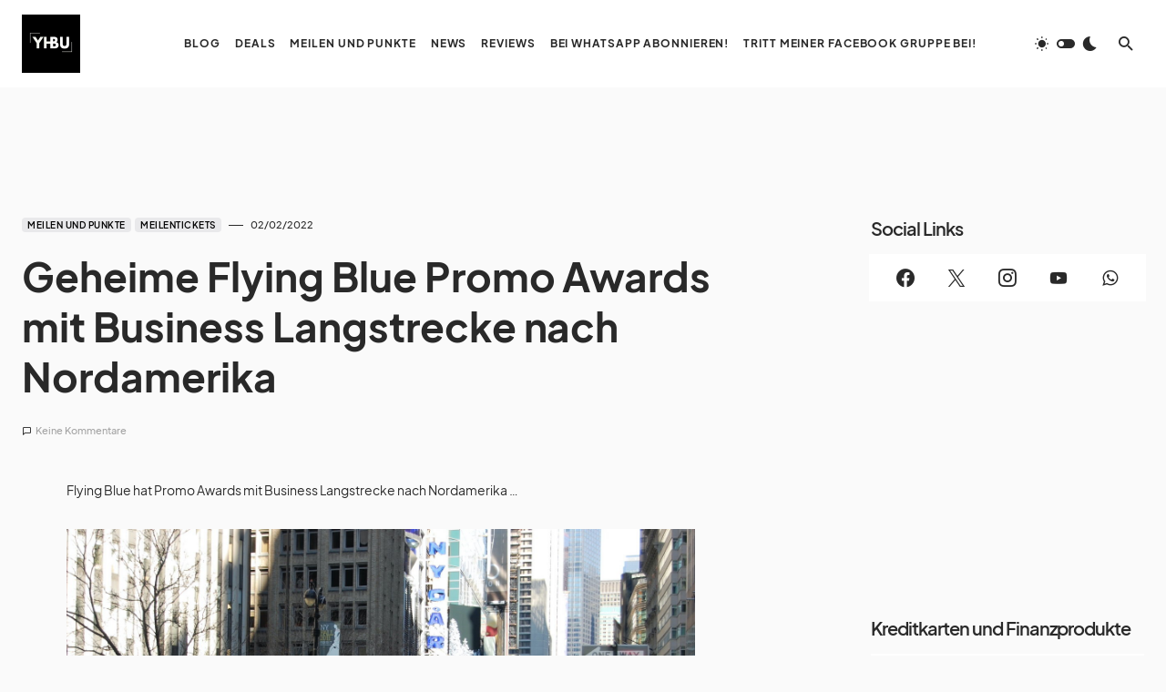

--- FILE ---
content_type: text/html; charset=UTF-8
request_url: https://youhavebeenupgraded.boardingarea.com/2022/02/geheime-flying-blue-promo-awards-mit-business-langstrecke-nach-nordamerika/
body_size: 36282
content:
<!doctype html>
<html lang="de">
<head>
	<meta charset="UTF-8" />
	<meta name="viewport" content="width=device-width, initial-scale=1" />
	<link rel="profile" href="https://gmpg.org/xfn/11" />
	<meta name='robots' content='index, follow, max-image-preview:large, max-snippet:-1, max-video-preview:-1' />
	<style>img:is([sizes="auto" i], [sizes^="auto," i]) { contain-intrinsic-size: 3000px 1500px }</style>
	
            <script data-no-defer="1" data-ezscrex="false" data-cfasync="false" data-pagespeed-no-defer data-cookieconsent="ignore">
                var ctPublicFunctions = {"_ajax_nonce":"27a7996c92","_rest_nonce":"6354f574ac","_ajax_url":"\/wp-admin\/admin-ajax.php","_rest_url":"https:\/\/youhavebeenupgraded.boardingarea.com\/wp-json\/","data__cookies_type":"native","data__ajax_type":"rest","data__bot_detector_enabled":0,"data__frontend_data_log_enabled":1,"cookiePrefix":"","wprocket_detected":false,"host_url":"youhavebeenupgraded.boardingarea.com","text__ee_click_to_select":"Click to select the whole data","text__ee_original_email":"The complete one is","text__ee_got_it":"Got it","text__ee_blocked":"Blockiert","text__ee_cannot_connect":"Cannot connect","text__ee_cannot_decode":"Can not decode email. Unknown reason","text__ee_email_decoder":"CleanTalk email decoder","text__ee_wait_for_decoding":"The magic is on the way!","text__ee_decoding_process":"Please wait a few seconds while we decode the contact data."}
            </script>
        
            <script data-no-defer="1" data-ezscrex="false" data-cfasync="false" data-pagespeed-no-defer data-cookieconsent="ignore">
                var ctPublic = {"_ajax_nonce":"27a7996c92","settings__forms__check_internal":"0","settings__forms__check_external":"0","settings__forms__force_protection":0,"settings__forms__search_test":"0","settings__forms__wc_add_to_cart":"0","settings__data__bot_detector_enabled":0,"settings__sfw__anti_crawler":0,"blog_home":"https:\/\/youhavebeenupgraded.boardingarea.com\/","pixel__setting":"3","pixel__enabled":false,"pixel__url":"https:\/\/moderate11-v4.cleantalk.org\/pixel\/4197a4947a105643f0fbd5903232934e.gif","data__email_check_before_post":"1","data__email_check_exist_post":0,"data__cookies_type":"native","data__key_is_ok":true,"data__visible_fields_required":true,"wl_brandname":"Anti-Spam by CleanTalk","wl_brandname_short":"CleanTalk","ct_checkjs_key":708982793,"emailEncoderPassKey":"bbf8f9624a2796d25738b7f98186cb74","bot_detector_forms_excluded":"W10=","advancedCacheExists":false,"varnishCacheExists":false,"wc_ajax_add_to_cart":false}
            </script>
        
	<!-- This site is optimized with the Yoast SEO plugin v26.7 - https://yoast.com/wordpress/plugins/seo/ -->
	<title>Geheime Flying Blue Promo Awards mit Business Langstrecke nach Nordamerika - You Have Been Upgraded</title>
	<meta name="description" content="Flying Blue hat Promo Awards mit Business Langstrecke nach Nordamerika ..." />
	<link rel="canonical" href="https://youhavebeenupgraded.boardingarea.com/2022/02/geheime-flying-blue-promo-awards-mit-business-langstrecke-nach-nordamerika/" />
	<meta property="og:locale" content="de_DE" />
	<meta property="og:type" content="article" />
	<meta property="og:title" content="Geheime Flying Blue Promo Awards mit Business Langstrecke nach Nordamerika - You Have Been Upgraded" />
	<meta property="og:description" content="Flying Blue hat Promo Awards mit Business Langstrecke nach Nordamerika ..." />
	<meta property="og:url" content="https://youhavebeenupgraded.boardingarea.com/2022/02/geheime-flying-blue-promo-awards-mit-business-langstrecke-nach-nordamerika/" />
	<meta property="og:site_name" content="You Have Been Upgraded" />
	<meta property="article:publisher" content="https://www.facebook.com/theyhbu" />
	<meta property="article:published_time" content="2022-02-02T16:48:39+00:00" />
	<meta property="article:modified_time" content="2023-12-06T09:54:51+00:00" />
	<meta property="og:image" content="https://youhavebeenupgraded.boardingarea.com/wp-content/uploads/2022/02/NewYork2.jpg" />
	<meta property="og:image:width" content="1600" />
	<meta property="og:image:height" content="1064" />
	<meta property="og:image:type" content="image/jpeg" />
	<meta name="author" content="youhavebeenupgraded" />
	<meta name="twitter:label1" content="Verfasst von" />
	<meta name="twitter:data1" content="youhavebeenupgraded" />
	<meta name="twitter:label2" content="Geschätzte Lesezeit" />
	<meta name="twitter:data2" content="4 Minuten" />
	<script type="application/ld+json" class="yoast-schema-graph">{"@context":"https://schema.org","@graph":[{"@type":"Article","@id":"https://youhavebeenupgraded.boardingarea.com/2022/02/geheime-flying-blue-promo-awards-mit-business-langstrecke-nach-nordamerika/#article","isPartOf":{"@id":"https://youhavebeenupgraded.boardingarea.com/2022/02/geheime-flying-blue-promo-awards-mit-business-langstrecke-nach-nordamerika/"},"author":{"name":"youhavebeenupgraded","@id":"https://youhavebeenupgraded.boardingarea.com/#/schema/person/55c0c93168e72769bf415216cd351f20"},"headline":"Geheime Flying Blue Promo Awards mit Business Langstrecke nach Nordamerika","datePublished":"2022-02-02T16:48:39+00:00","dateModified":"2023-12-06T09:54:51+00:00","mainEntityOfPage":{"@id":"https://youhavebeenupgraded.boardingarea.com/2022/02/geheime-flying-blue-promo-awards-mit-business-langstrecke-nach-nordamerika/"},"wordCount":526,"commentCount":0,"image":{"@id":"https://youhavebeenupgraded.boardingarea.com/2022/02/geheime-flying-blue-promo-awards-mit-business-langstrecke-nach-nordamerika/#primaryimage"},"thumbnailUrl":"https://youhavebeenupgraded.boardingarea.com/wp-content/uploads/2022/02/NewYork2.jpg","keywords":["Air France KLM Flying Blue","Flying Blue Promo-Prämien"],"articleSection":["Meilen und Punkte","Meilentickets"],"inLanguage":"de","potentialAction":[{"@type":"CommentAction","name":"Comment","target":["https://youhavebeenupgraded.boardingarea.com/2022/02/geheime-flying-blue-promo-awards-mit-business-langstrecke-nach-nordamerika/#respond"]}]},{"@type":"WebPage","@id":"https://youhavebeenupgraded.boardingarea.com/2022/02/geheime-flying-blue-promo-awards-mit-business-langstrecke-nach-nordamerika/","url":"https://youhavebeenupgraded.boardingarea.com/2022/02/geheime-flying-blue-promo-awards-mit-business-langstrecke-nach-nordamerika/","name":"Geheime Flying Blue Promo Awards mit Business Langstrecke nach Nordamerika - You Have Been Upgraded","isPartOf":{"@id":"https://youhavebeenupgraded.boardingarea.com/#website"},"primaryImageOfPage":{"@id":"https://youhavebeenupgraded.boardingarea.com/2022/02/geheime-flying-blue-promo-awards-mit-business-langstrecke-nach-nordamerika/#primaryimage"},"image":{"@id":"https://youhavebeenupgraded.boardingarea.com/2022/02/geheime-flying-blue-promo-awards-mit-business-langstrecke-nach-nordamerika/#primaryimage"},"thumbnailUrl":"https://youhavebeenupgraded.boardingarea.com/wp-content/uploads/2022/02/NewYork2.jpg","datePublished":"2022-02-02T16:48:39+00:00","dateModified":"2023-12-06T09:54:51+00:00","author":{"@id":"https://youhavebeenupgraded.boardingarea.com/#/schema/person/55c0c93168e72769bf415216cd351f20"},"description":"Flying Blue hat Promo Awards mit Business Langstrecke nach Nordamerika ...","breadcrumb":{"@id":"https://youhavebeenupgraded.boardingarea.com/2022/02/geheime-flying-blue-promo-awards-mit-business-langstrecke-nach-nordamerika/#breadcrumb"},"inLanguage":"de","potentialAction":[{"@type":"ReadAction","target":["https://youhavebeenupgraded.boardingarea.com/2022/02/geheime-flying-blue-promo-awards-mit-business-langstrecke-nach-nordamerika/"]}]},{"@type":"ImageObject","inLanguage":"de","@id":"https://youhavebeenupgraded.boardingarea.com/2022/02/geheime-flying-blue-promo-awards-mit-business-langstrecke-nach-nordamerika/#primaryimage","url":"https://youhavebeenupgraded.boardingarea.com/wp-content/uploads/2022/02/NewYork2.jpg","contentUrl":"https://youhavebeenupgraded.boardingarea.com/wp-content/uploads/2022/02/NewYork2.jpg","width":1600,"height":1064,"caption":"draußen, Fahrzeug, Landfahrzeug, Gebäude, Straße, Verkehr, Text, Rad, Auto, Bus, Stadt, Kraftfahrzeugkennzeichen, Taxi, Fahrspur, Stadtzentrum, Wolkenkratzer, Verkehrsmittel, Van, Verkehrsweg, Transport, Zebrastreifen, Weg, rot, Fahren"},{"@type":"BreadcrumbList","@id":"https://youhavebeenupgraded.boardingarea.com/2022/02/geheime-flying-blue-promo-awards-mit-business-langstrecke-nach-nordamerika/#breadcrumb","itemListElement":[{"@type":"ListItem","position":1,"name":"Home","item":"https://youhavebeenupgraded.boardingarea.com/"},{"@type":"ListItem","position":2,"name":"Blog","item":"https://youhavebeenupgraded.boardingarea.com/blog/"},{"@type":"ListItem","position":3,"name":"Geheime Flying Blue Promo Awards mit Business Langstrecke nach Nordamerika"}]},{"@type":"WebSite","@id":"https://youhavebeenupgraded.boardingarea.com/#website","url":"https://youhavebeenupgraded.boardingarea.com/","name":"You Have Been Upgraded","description":"","potentialAction":[{"@type":"SearchAction","target":{"@type":"EntryPoint","urlTemplate":"https://youhavebeenupgraded.boardingarea.com/?s={search_term_string}"},"query-input":{"@type":"PropertyValueSpecification","valueRequired":true,"valueName":"search_term_string"}}],"inLanguage":"de"},{"@type":"Person","@id":"https://youhavebeenupgraded.boardingarea.com/#/schema/person/55c0c93168e72769bf415216cd351f20","name":"youhavebeenupgraded","url":"https://youhavebeenupgraded.boardingarea.com/author/youhavebeenupgraded/"}]}</script>
	<!-- / Yoast SEO plugin. -->


<link rel='dns-prefetch' href='//stats.wp.com' />
<link rel='dns-prefetch' href='//v0.wordpress.com' />
<link rel="alternate" type="application/rss+xml" title="You Have Been Upgraded &raquo; Feed" href="https://youhavebeenupgraded.boardingarea.com/feed/" />
<link rel="alternate" type="application/rss+xml" title="You Have Been Upgraded &raquo; Kommentar-Feed" href="https://youhavebeenupgraded.boardingarea.com/comments/feed/" />
<link rel="alternate" type="application/rss+xml" title="You Have Been Upgraded &raquo; Geheime Flying Blue Promo Awards mit Business Langstrecke nach Nordamerika Kommentar-Feed" href="https://youhavebeenupgraded.boardingarea.com/2022/02/geheime-flying-blue-promo-awards-mit-business-langstrecke-nach-nordamerika/feed/" />
			<link rel="preload" href="https://youhavebeenupgraded.boardingarea.com/wp-content/plugins/canvas/assets/fonts/canvas-icons.woff" as="font" type="font/woff" crossorigin>
			<script>
window._wpemojiSettings = {"baseUrl":"https:\/\/s.w.org\/images\/core\/emoji\/16.0.1\/72x72\/","ext":".png","svgUrl":"https:\/\/s.w.org\/images\/core\/emoji\/16.0.1\/svg\/","svgExt":".svg","source":{"concatemoji":"https:\/\/youhavebeenupgraded.boardingarea.com\/wp-includes\/js\/wp-emoji-release.min.js?ver=6.8.3"}};
/*! This file is auto-generated */
!function(s,n){var o,i,e;function c(e){try{var t={supportTests:e,timestamp:(new Date).valueOf()};sessionStorage.setItem(o,JSON.stringify(t))}catch(e){}}function p(e,t,n){e.clearRect(0,0,e.canvas.width,e.canvas.height),e.fillText(t,0,0);var t=new Uint32Array(e.getImageData(0,0,e.canvas.width,e.canvas.height).data),a=(e.clearRect(0,0,e.canvas.width,e.canvas.height),e.fillText(n,0,0),new Uint32Array(e.getImageData(0,0,e.canvas.width,e.canvas.height).data));return t.every(function(e,t){return e===a[t]})}function u(e,t){e.clearRect(0,0,e.canvas.width,e.canvas.height),e.fillText(t,0,0);for(var n=e.getImageData(16,16,1,1),a=0;a<n.data.length;a++)if(0!==n.data[a])return!1;return!0}function f(e,t,n,a){switch(t){case"flag":return n(e,"\ud83c\udff3\ufe0f\u200d\u26a7\ufe0f","\ud83c\udff3\ufe0f\u200b\u26a7\ufe0f")?!1:!n(e,"\ud83c\udde8\ud83c\uddf6","\ud83c\udde8\u200b\ud83c\uddf6")&&!n(e,"\ud83c\udff4\udb40\udc67\udb40\udc62\udb40\udc65\udb40\udc6e\udb40\udc67\udb40\udc7f","\ud83c\udff4\u200b\udb40\udc67\u200b\udb40\udc62\u200b\udb40\udc65\u200b\udb40\udc6e\u200b\udb40\udc67\u200b\udb40\udc7f");case"emoji":return!a(e,"\ud83e\udedf")}return!1}function g(e,t,n,a){var r="undefined"!=typeof WorkerGlobalScope&&self instanceof WorkerGlobalScope?new OffscreenCanvas(300,150):s.createElement("canvas"),o=r.getContext("2d",{willReadFrequently:!0}),i=(o.textBaseline="top",o.font="600 32px Arial",{});return e.forEach(function(e){i[e]=t(o,e,n,a)}),i}function t(e){var t=s.createElement("script");t.src=e,t.defer=!0,s.head.appendChild(t)}"undefined"!=typeof Promise&&(o="wpEmojiSettingsSupports",i=["flag","emoji"],n.supports={everything:!0,everythingExceptFlag:!0},e=new Promise(function(e){s.addEventListener("DOMContentLoaded",e,{once:!0})}),new Promise(function(t){var n=function(){try{var e=JSON.parse(sessionStorage.getItem(o));if("object"==typeof e&&"number"==typeof e.timestamp&&(new Date).valueOf()<e.timestamp+604800&&"object"==typeof e.supportTests)return e.supportTests}catch(e){}return null}();if(!n){if("undefined"!=typeof Worker&&"undefined"!=typeof OffscreenCanvas&&"undefined"!=typeof URL&&URL.createObjectURL&&"undefined"!=typeof Blob)try{var e="postMessage("+g.toString()+"("+[JSON.stringify(i),f.toString(),p.toString(),u.toString()].join(",")+"));",a=new Blob([e],{type:"text/javascript"}),r=new Worker(URL.createObjectURL(a),{name:"wpTestEmojiSupports"});return void(r.onmessage=function(e){c(n=e.data),r.terminate(),t(n)})}catch(e){}c(n=g(i,f,p,u))}t(n)}).then(function(e){for(var t in e)n.supports[t]=e[t],n.supports.everything=n.supports.everything&&n.supports[t],"flag"!==t&&(n.supports.everythingExceptFlag=n.supports.everythingExceptFlag&&n.supports[t]);n.supports.everythingExceptFlag=n.supports.everythingExceptFlag&&!n.supports.flag,n.DOMReady=!1,n.readyCallback=function(){n.DOMReady=!0}}).then(function(){return e}).then(function(){var e;n.supports.everything||(n.readyCallback(),(e=n.source||{}).concatemoji?t(e.concatemoji):e.wpemoji&&e.twemoji&&(t(e.twemoji),t(e.wpemoji)))}))}((window,document),window._wpemojiSettings);
</script>
<link rel='stylesheet' id='canvas-css' href='https://youhavebeenupgraded.boardingarea.com/wp-content/plugins/canvas/assets/css/canvas.css?ver=2.5.1' media='all' />
<link rel='alternate stylesheet' id='powerkit-icons-css' href='https://youhavebeenupgraded.boardingarea.com/wp-content/plugins/powerkit/assets/fonts/powerkit-icons.woff?ver=3.0.4' as='font' type='font/wof' crossorigin />
<link rel='stylesheet' id='powerkit-css' href='https://youhavebeenupgraded.boardingarea.com/wp-content/plugins/powerkit/assets/css/powerkit.css?ver=3.0.4' media='all' />
<style id='wp-emoji-styles-inline-css'>

	img.wp-smiley, img.emoji {
		display: inline !important;
		border: none !important;
		box-shadow: none !important;
		height: 1em !important;
		width: 1em !important;
		margin: 0 0.07em !important;
		vertical-align: -0.1em !important;
		background: none !important;
		padding: 0 !important;
	}
</style>
<link rel='stylesheet' id='wp-block-library-css' href='https://youhavebeenupgraded.boardingarea.com/wp-includes/css/dist/block-library/style.min.css?ver=6.8.3' media='all' />
<style id='classic-theme-styles-inline-css'>
/*! This file is auto-generated */
.wp-block-button__link{color:#fff;background-color:#32373c;border-radius:9999px;box-shadow:none;text-decoration:none;padding:calc(.667em + 2px) calc(1.333em + 2px);font-size:1.125em}.wp-block-file__button{background:#32373c;color:#fff;text-decoration:none}
</style>
<link rel='stylesheet' id='mediaelement-css' href='https://youhavebeenupgraded.boardingarea.com/wp-includes/js/mediaelement/mediaelementplayer-legacy.min.css?ver=4.2.17' media='all' />
<link rel='stylesheet' id='wp-mediaelement-css' href='https://youhavebeenupgraded.boardingarea.com/wp-includes/js/mediaelement/wp-mediaelement.min.css?ver=6.8.3' media='all' />
<style id='jetpack-sharing-buttons-style-inline-css'>
.jetpack-sharing-buttons__services-list{display:flex;flex-direction:row;flex-wrap:wrap;gap:0;list-style-type:none;margin:5px;padding:0}.jetpack-sharing-buttons__services-list.has-small-icon-size{font-size:12px}.jetpack-sharing-buttons__services-list.has-normal-icon-size{font-size:16px}.jetpack-sharing-buttons__services-list.has-large-icon-size{font-size:24px}.jetpack-sharing-buttons__services-list.has-huge-icon-size{font-size:36px}@media print{.jetpack-sharing-buttons__services-list{display:none!important}}.editor-styles-wrapper .wp-block-jetpack-sharing-buttons{gap:0;padding-inline-start:0}ul.jetpack-sharing-buttons__services-list.has-background{padding:1.25em 2.375em}
</style>
<link rel='stylesheet' id='canvas-block-alert-style-css' href='https://youhavebeenupgraded.boardingarea.com/wp-content/plugins/canvas/components/basic-elements/block-alert/block.css?ver=1751069831' media='all' />
<link rel='stylesheet' id='canvas-block-progress-style-css' href='https://youhavebeenupgraded.boardingarea.com/wp-content/plugins/canvas/components/basic-elements/block-progress/block.css?ver=1751069831' media='all' />
<link rel='stylesheet' id='canvas-block-collapsibles-style-css' href='https://youhavebeenupgraded.boardingarea.com/wp-content/plugins/canvas/components/basic-elements/block-collapsibles/block.css?ver=1751069831' media='all' />
<link rel='stylesheet' id='canvas-block-tabs-style-css' href='https://youhavebeenupgraded.boardingarea.com/wp-content/plugins/canvas/components/basic-elements/block-tabs/block.css?ver=1751069831' media='all' />
<link rel='stylesheet' id='canvas-block-section-heading-style-css' href='https://youhavebeenupgraded.boardingarea.com/wp-content/plugins/canvas/components/basic-elements/block-section-heading/block.css?ver=1751069831' media='all' />
<link rel='stylesheet' id='canvas-block-row-style-css' href='https://youhavebeenupgraded.boardingarea.com/wp-content/plugins/canvas/components/layout-blocks/block-row/block-row.css?ver=1751069831' media='all' />
<link rel='stylesheet' id='canvas-justified-gallery-block-style-css' href='https://youhavebeenupgraded.boardingarea.com/wp-content/plugins/canvas/components/justified-gallery/block/block-justified-gallery.css?ver=1751069831' media='all' />
<link rel='stylesheet' id='canvas-slider-gallery-block-style-css' href='https://youhavebeenupgraded.boardingarea.com/wp-content/plugins/canvas/components/slider-gallery/block/block-slider-gallery.css?ver=1751069831' media='all' />
<link rel='stylesheet' id='canvas-block-posts-sidebar-css' href='https://youhavebeenupgraded.boardingarea.com/wp-content/plugins/canvas/components/posts/block-posts-sidebar/block-posts-sidebar.css?ver=1751069831' media='all' />
<style id='csco-theme-fonts-inline-css'>
@font-face {font-family: plus-jakarta-sans;src: url('https://youhavebeenupgraded.boardingarea.com/wp-content/themes/blueprint/assets/static/fonts/plus-jakarta-sans-300.woff2') format('woff2'),url('https://youhavebeenupgraded.boardingarea.com/wp-content/themes/blueprint/assets/static/fonts/plus-jakarta-sans-300.woff') format('woff');font-weight: 300;font-style: normal;font-display: swap;}@font-face {font-family: plus-jakarta-sans;src: url('https://youhavebeenupgraded.boardingarea.com/wp-content/themes/blueprint/assets/static/fonts/plus-jakarta-sans-regular.woff2') format('woff2'),url('https://youhavebeenupgraded.boardingarea.com/wp-content/themes/blueprint/assets/static/fonts/plus-jakarta-sans-regular.woff') format('woff');font-weight: 400;font-style: normal;font-display: swap;}@font-face {font-family: plus-jakarta-sans;src: url('https://youhavebeenupgraded.boardingarea.com/wp-content/themes/blueprint/assets/static/fonts/plus-jakarta-sans-500.woff2') format('woff2'),url('https://youhavebeenupgraded.boardingarea.com/wp-content/themes/blueprint/assets/static/fonts/plus-jakarta-sans-500.woff') format('woff');font-weight: 500;font-style: normal;font-display: swap;}@font-face {font-family: plus-jakarta-sans;src: url('https://youhavebeenupgraded.boardingarea.com/wp-content/themes/blueprint/assets/static/fonts/plus-jakarta-sans-600.woff2') format('woff2'),url('https://youhavebeenupgraded.boardingarea.com/wp-content/themes/blueprint/assets/static/fonts/plus-jakarta-sans-600.woff') format('woff');font-weight: 600;font-style: normal;font-display: swap;}@font-face {font-family: plus-jakarta-sans;src: url('https://youhavebeenupgraded.boardingarea.com/wp-content/themes/blueprint/assets/static/fonts/plus-jakarta-sans-700.woff2') format('woff2'),url('https://youhavebeenupgraded.boardingarea.com/wp-content/themes/blueprint/assets/static/fonts/plus-jakarta-sans-700.woff') format('woff');font-weight: 700;font-style: normal;font-display: swap;}
</style>
<style id='csco-customizer-output-styles-inline-css'>
:root, [data-site-scheme="default"]{--cs-color-site-background:#fafafa;--cs-color-header-background:#ffffff;--cs-color-header-background-alpha:rgba(255,255,255,0.85);--cs-color-submenu-background:rgba(255,255,255,0.85);--cs-color-search-background:rgba(255,255,255,0.85);--cs-color-multi-column-background:rgba(255,255,255,0.85);--cs-color-fullscreen-menu-background:rgba(255,255,255,0.85);--cs-color-footer-background:#ffffff;--cs-color-footer-bottom-background:#fafafa;}:root, [data-scheme="default"]{--cs-color-overlay-background:rgba(0,0,0,0.15);--cs-color-overlay-secondary-background:rgba(0,0,0,0.5);--cs-color-link:#000000;--cs-color-link-hover:#a3a3a3;--cs-color-accent:#191919;--cs-color-secondary:#a3a3a3;--cs-palette-color-secondary:#a3a3a3;--cs-color-button:#292929;--cs-color-button-contrast:#ffffff;--cs-color-button-hover:#515151;--cs-color-button-hover-contrast:#ffffff;--cs-color-category:#e9e9eb;--cs-color-category-contrast:#000000;--cs-color-category-hover:#454558;--cs-color-category-hover-contrast:#ffffff;--cs-color-tags:#ededed;--cs-color-tags-contrast:#292929;--cs-color-tags-hover:#000000;--cs-color-tags-hover-contrast:#ffffff;--cs-color-post-meta:#292929;--cs-color-post-meta-link:#292929;--cs-color-post-meta-link-hover:#818181;--cs-color-excerpt:#717275;--cs-color-badge-primary:#484f7e;--cs-color-badge-secondary:#ededed;--cs-color-badge-success:#9db8ad;--cs-color-badge-danger:#cfa0b1;--cs-color-badge-warning:#cac6b4;--cs-color-badge-info:#5c6693;--cs-color-badge-dark:#000000;--cs-color-badge-light:#fafafa;}[data-scheme="default"] [class*="-badge"][class*="-primary"]{--cs-color-badge-dark-contrast:#ffffff;}[data-scheme="default"] [class*="-badge"][class*="-secondary"]{--cs-color-badge-light-contrast:#000000;}[data-scheme="default"] [class*="-badge"][class*="-success"]{--cs-color-badge-dark-contrast:#ffffff;}[data-scheme="default"] [class*="-badge"][class*="-danger"]{--cs-color-badge-dark-contrast:#ffffff;}[data-scheme="default"] [class*="-badge"][class*="-warning"]{--cs-color-badge-dark-contrast:#ffffff;}[data-scheme="default"] [class*="-badge"][class*="-info"]{--cs-color-badge-dark-contrast:#ffffff;}[data-scheme="default"] [class*="-badge"][class*="-dark"]{--cs-color-badge-dark-contrast:#ffffff;}[data-scheme="default"] [class*="-badge"][class*="-light"]{--cs-color-badge-light-contrast:#000000;}[data-site-scheme="dark"]{--cs-color-site-background:#1c1c1c;--cs-color-header-background:#1c1c1c;--cs-color-header-background-alpha:rgba(28,28,28,0.85);--cs-color-submenu-background:rgba(28,28,28,0.85);--cs-color-search-background:rgba(28,28,28,0.85);--cs-color-multi-column-background:rgba(28,28,28,0.85);--cs-color-fullscreen-menu-background:rgba(28,28,28,0.85);--cs-color-footer-background:#292929;--cs-color-footer-bottom-background:#1c1c1c;--cs-color-overlay-background:rgba(0,0,0,0.15);--cs-color-overlay-secondary-background:rgba(0,0,0,0.5);--cs-color-link:#ffffff;--cs-color-link-hover:rgba(255,255,255,0.75);}:root{--cs-color-submenu-background-dark:rgba(28,28,28,0.85);--cs-color-search-background-dark:rgba(28,28,28,0.85);--cs-color-multi-column-background-dark:rgba(28,28,28,0.85);--cs-layout-elements-border-radius:0px;--cs-thumbnail-border-radius:0px;--cs-button-border-radius:4px;--cnvs-tabs-border-radius:4px;--cs-input-border-radius:4px;--cs-badge-border-radius:4px;--cs-category-label-border-radius:4px;--cs-header-initial-height:66px;}[data-scheme="dark"]{--cs-color-accent:#191919;--cs-color-secondary:#bcbcbc;--cs-palette-color-secondary:#bcbcbc;--cs-color-button:#292929;--cs-color-button-contrast:#ffffff;--cs-color-button-hover:#7a7a7a;--cs-color-button-hover-contrast:#ffffff;--cs-color-category:#e9e9eb;--cs-color-category-contrast:#000000;--cs-color-category-hover:#818181;--cs-color-category-hover-contrast:#ffffff;--cs-color-post-meta:#ffffff;--cs-color-post-meta-link:#ffffff;--cs-color-post-meta-link-hover:#818181;--cs-color-excerpt:#e0e0e0;--cs-color-badge-primary:#484f7e;--cs-color-badge-secondary:#ededed;--cs-color-badge-success:#9db8ad;--cs-color-badge-danger:#cfa0b1;--cs-color-badge-warning:#cac6b4;--cs-color-badge-info:#5c6693;--cs-color-badge-dark:rgba(255,255,255,0.7);--cs-color-badge-light:rgb(238,238,238);}[data-scheme="dark"] [class*="-badge"][class*="-primary"]{--cs-color-badge-dark-contrast:#ffffff;}[data-scheme="dark"] [class*="-badge"][class*="-secondary"]{--cs-color-badge-light-contrast:#000000;}[data-scheme="dark"] [class*="-badge"][class*="-success"]{--cs-color-badge-dark-contrast:#ffffff;}[data-scheme="dark"] [class*="-badge"][class*="-danger"]{--cs-color-badge-dark-contrast:#ffffff;}[data-scheme="dark"] [class*="-badge"][class*="-warning"]{--cs-color-badge-dark-contrast:#ffffff;}[data-scheme="dark"] [class*="-badge"][class*="-info"]{--cs-color-badge-dark-contrast:#ffffff;}[data-scheme="dark"] [class*="-badge"][class*="-dark"]{--cs-color-badge-dark-contrast:#ffffff;}[data-scheme="dark"] [class*="-badge"][class*="-light"]{--cs-color-badge-light-contrast:#020202;}:root .cnvs-block-section-heading, [data-scheme="default"] .cnvs-block-section-heading, [data-scheme="dark"] [data-scheme="default"] .cnvs-block-section-heading{--cnvs-section-heading-border-color:#d5d5d5;}[data-scheme="dark"] .cnvs-block-section-heading{--cnvs-section-heading-border-color:#494949;}:root .cs-header__widgets-column .cnvs-block-section-heading, [data-scheme="dark"] [data-scheme="default"] .cs-header__widgets-column .cnvs-block-section-heading{--cnvs-section-heading-border-color:#d5d5d5;}[data-scheme="dark"] .cs-header__widgets-column .cnvs-block-section-heading{--cnvs-section-heading-border-color:#494949;}.cs-posts-area__home.cs-posts-area__grid{--cs-posts-area-grid-columns:3!important;}.cs-posts-area__archive.cs-posts-area__grid{--cs-posts-area-grid-columns:3!important;}@media (max-width: 1019px){.cs-posts-area__home.cs-posts-area__grid{--cs-posts-area-grid-columns:2!important;}.cs-posts-area__archive.cs-posts-area__grid{--cs-posts-area-grid-columns:2!important;}}@media (max-width: 599px){.cs-posts-area__home.cs-posts-area__grid{--cs-posts-area-grid-columns:1!important;}.cs-posts-area__archive.cs-posts-area__grid{--cs-posts-area-grid-columns:1!important;}}
</style>
<style id='global-styles-inline-css'>
:root{--wp--preset--aspect-ratio--square: 1;--wp--preset--aspect-ratio--4-3: 4/3;--wp--preset--aspect-ratio--3-4: 3/4;--wp--preset--aspect-ratio--3-2: 3/2;--wp--preset--aspect-ratio--2-3: 2/3;--wp--preset--aspect-ratio--16-9: 16/9;--wp--preset--aspect-ratio--9-16: 9/16;--wp--preset--color--black: #000000;--wp--preset--color--cyan-bluish-gray: #abb8c3;--wp--preset--color--white: #FFFFFF;--wp--preset--color--pale-pink: #f78da7;--wp--preset--color--vivid-red: #cf2e2e;--wp--preset--color--luminous-vivid-orange: #ff6900;--wp--preset--color--luminous-vivid-amber: #fcb900;--wp--preset--color--light-green-cyan: #7bdcb5;--wp--preset--color--vivid-green-cyan: #00d084;--wp--preset--color--pale-cyan-blue: #8ed1fc;--wp--preset--color--vivid-cyan-blue: #0693e3;--wp--preset--color--vivid-purple: #9b51e0;--wp--preset--color--blue: #1830cc;--wp--preset--color--green: #03a988;--wp--preset--color--orange: #FFBC49;--wp--preset--color--red: #fb0d48;--wp--preset--color--secondary-bg: #f8f3ee;--wp--preset--color--accent-bg: #ddefe9;--wp--preset--color--secondary: #818181;--wp--preset--color--primary: #292929;--wp--preset--color--gray-50: #f8f9fa;--wp--preset--color--gray-100: #f8f9fb;--wp--preset--color--gray-200: #e9ecef;--wp--preset--color--gray-300: #dee2e6;--wp--preset--gradient--vivid-cyan-blue-to-vivid-purple: linear-gradient(135deg,rgba(6,147,227,1) 0%,rgb(155,81,224) 100%);--wp--preset--gradient--light-green-cyan-to-vivid-green-cyan: linear-gradient(135deg,rgb(122,220,180) 0%,rgb(0,208,130) 100%);--wp--preset--gradient--luminous-vivid-amber-to-luminous-vivid-orange: linear-gradient(135deg,rgba(252,185,0,1) 0%,rgba(255,105,0,1) 100%);--wp--preset--gradient--luminous-vivid-orange-to-vivid-red: linear-gradient(135deg,rgba(255,105,0,1) 0%,rgb(207,46,46) 100%);--wp--preset--gradient--very-light-gray-to-cyan-bluish-gray: linear-gradient(135deg,rgb(238,238,238) 0%,rgb(169,184,195) 100%);--wp--preset--gradient--cool-to-warm-spectrum: linear-gradient(135deg,rgb(74,234,220) 0%,rgb(151,120,209) 20%,rgb(207,42,186) 40%,rgb(238,44,130) 60%,rgb(251,105,98) 80%,rgb(254,248,76) 100%);--wp--preset--gradient--blush-light-purple: linear-gradient(135deg,rgb(255,206,236) 0%,rgb(152,150,240) 100%);--wp--preset--gradient--blush-bordeaux: linear-gradient(135deg,rgb(254,205,165) 0%,rgb(254,45,45) 50%,rgb(107,0,62) 100%);--wp--preset--gradient--luminous-dusk: linear-gradient(135deg,rgb(255,203,112) 0%,rgb(199,81,192) 50%,rgb(65,88,208) 100%);--wp--preset--gradient--pale-ocean: linear-gradient(135deg,rgb(255,245,203) 0%,rgb(182,227,212) 50%,rgb(51,167,181) 100%);--wp--preset--gradient--electric-grass: linear-gradient(135deg,rgb(202,248,128) 0%,rgb(113,206,126) 100%);--wp--preset--gradient--midnight: linear-gradient(135deg,rgb(2,3,129) 0%,rgb(40,116,252) 100%);--wp--preset--font-size--small: 13px;--wp--preset--font-size--medium: 20px;--wp--preset--font-size--large: 36px;--wp--preset--font-size--x-large: 42px;--wp--preset--font-size--regular: 16px;--wp--preset--font-size--huge: 48px;--wp--preset--spacing--20: 0.44rem;--wp--preset--spacing--30: 0.67rem;--wp--preset--spacing--40: 1rem;--wp--preset--spacing--50: 1.5rem;--wp--preset--spacing--60: 2.25rem;--wp--preset--spacing--70: 3.38rem;--wp--preset--spacing--80: 5.06rem;--wp--preset--shadow--natural: 6px 6px 9px rgba(0, 0, 0, 0.2);--wp--preset--shadow--deep: 12px 12px 50px rgba(0, 0, 0, 0.4);--wp--preset--shadow--sharp: 6px 6px 0px rgba(0, 0, 0, 0.2);--wp--preset--shadow--outlined: 6px 6px 0px -3px rgba(255, 255, 255, 1), 6px 6px rgba(0, 0, 0, 1);--wp--preset--shadow--crisp: 6px 6px 0px rgba(0, 0, 0, 1);}:where(.is-layout-flex){gap: 0.5em;}:where(.is-layout-grid){gap: 0.5em;}body .is-layout-flex{display: flex;}.is-layout-flex{flex-wrap: wrap;align-items: center;}.is-layout-flex > :is(*, div){margin: 0;}body .is-layout-grid{display: grid;}.is-layout-grid > :is(*, div){margin: 0;}:where(.wp-block-columns.is-layout-flex){gap: 2em;}:where(.wp-block-columns.is-layout-grid){gap: 2em;}:where(.wp-block-post-template.is-layout-flex){gap: 1.25em;}:where(.wp-block-post-template.is-layout-grid){gap: 1.25em;}.has-black-color{color: var(--wp--preset--color--black) !important;}.has-cyan-bluish-gray-color{color: var(--wp--preset--color--cyan-bluish-gray) !important;}.has-white-color{color: var(--wp--preset--color--white) !important;}.has-pale-pink-color{color: var(--wp--preset--color--pale-pink) !important;}.has-vivid-red-color{color: var(--wp--preset--color--vivid-red) !important;}.has-luminous-vivid-orange-color{color: var(--wp--preset--color--luminous-vivid-orange) !important;}.has-luminous-vivid-amber-color{color: var(--wp--preset--color--luminous-vivid-amber) !important;}.has-light-green-cyan-color{color: var(--wp--preset--color--light-green-cyan) !important;}.has-vivid-green-cyan-color{color: var(--wp--preset--color--vivid-green-cyan) !important;}.has-pale-cyan-blue-color{color: var(--wp--preset--color--pale-cyan-blue) !important;}.has-vivid-cyan-blue-color{color: var(--wp--preset--color--vivid-cyan-blue) !important;}.has-vivid-purple-color{color: var(--wp--preset--color--vivid-purple) !important;}.has-black-background-color{background-color: var(--wp--preset--color--black) !important;}.has-cyan-bluish-gray-background-color{background-color: var(--wp--preset--color--cyan-bluish-gray) !important;}.has-white-background-color{background-color: var(--wp--preset--color--white) !important;}.has-pale-pink-background-color{background-color: var(--wp--preset--color--pale-pink) !important;}.has-vivid-red-background-color{background-color: var(--wp--preset--color--vivid-red) !important;}.has-luminous-vivid-orange-background-color{background-color: var(--wp--preset--color--luminous-vivid-orange) !important;}.has-luminous-vivid-amber-background-color{background-color: var(--wp--preset--color--luminous-vivid-amber) !important;}.has-light-green-cyan-background-color{background-color: var(--wp--preset--color--light-green-cyan) !important;}.has-vivid-green-cyan-background-color{background-color: var(--wp--preset--color--vivid-green-cyan) !important;}.has-pale-cyan-blue-background-color{background-color: var(--wp--preset--color--pale-cyan-blue) !important;}.has-vivid-cyan-blue-background-color{background-color: var(--wp--preset--color--vivid-cyan-blue) !important;}.has-vivid-purple-background-color{background-color: var(--wp--preset--color--vivid-purple) !important;}.has-black-border-color{border-color: var(--wp--preset--color--black) !important;}.has-cyan-bluish-gray-border-color{border-color: var(--wp--preset--color--cyan-bluish-gray) !important;}.has-white-border-color{border-color: var(--wp--preset--color--white) !important;}.has-pale-pink-border-color{border-color: var(--wp--preset--color--pale-pink) !important;}.has-vivid-red-border-color{border-color: var(--wp--preset--color--vivid-red) !important;}.has-luminous-vivid-orange-border-color{border-color: var(--wp--preset--color--luminous-vivid-orange) !important;}.has-luminous-vivid-amber-border-color{border-color: var(--wp--preset--color--luminous-vivid-amber) !important;}.has-light-green-cyan-border-color{border-color: var(--wp--preset--color--light-green-cyan) !important;}.has-vivid-green-cyan-border-color{border-color: var(--wp--preset--color--vivid-green-cyan) !important;}.has-pale-cyan-blue-border-color{border-color: var(--wp--preset--color--pale-cyan-blue) !important;}.has-vivid-cyan-blue-border-color{border-color: var(--wp--preset--color--vivid-cyan-blue) !important;}.has-vivid-purple-border-color{border-color: var(--wp--preset--color--vivid-purple) !important;}.has-vivid-cyan-blue-to-vivid-purple-gradient-background{background: var(--wp--preset--gradient--vivid-cyan-blue-to-vivid-purple) !important;}.has-light-green-cyan-to-vivid-green-cyan-gradient-background{background: var(--wp--preset--gradient--light-green-cyan-to-vivid-green-cyan) !important;}.has-luminous-vivid-amber-to-luminous-vivid-orange-gradient-background{background: var(--wp--preset--gradient--luminous-vivid-amber-to-luminous-vivid-orange) !important;}.has-luminous-vivid-orange-to-vivid-red-gradient-background{background: var(--wp--preset--gradient--luminous-vivid-orange-to-vivid-red) !important;}.has-very-light-gray-to-cyan-bluish-gray-gradient-background{background: var(--wp--preset--gradient--very-light-gray-to-cyan-bluish-gray) !important;}.has-cool-to-warm-spectrum-gradient-background{background: var(--wp--preset--gradient--cool-to-warm-spectrum) !important;}.has-blush-light-purple-gradient-background{background: var(--wp--preset--gradient--blush-light-purple) !important;}.has-blush-bordeaux-gradient-background{background: var(--wp--preset--gradient--blush-bordeaux) !important;}.has-luminous-dusk-gradient-background{background: var(--wp--preset--gradient--luminous-dusk) !important;}.has-pale-ocean-gradient-background{background: var(--wp--preset--gradient--pale-ocean) !important;}.has-electric-grass-gradient-background{background: var(--wp--preset--gradient--electric-grass) !important;}.has-midnight-gradient-background{background: var(--wp--preset--gradient--midnight) !important;}.has-small-font-size{font-size: var(--wp--preset--font-size--small) !important;}.has-medium-font-size{font-size: var(--wp--preset--font-size--medium) !important;}.has-large-font-size{font-size: var(--wp--preset--font-size--large) !important;}.has-x-large-font-size{font-size: var(--wp--preset--font-size--x-large) !important;}
:where(.wp-block-post-template.is-layout-flex){gap: 1.25em;}:where(.wp-block-post-template.is-layout-grid){gap: 1.25em;}
:where(.wp-block-columns.is-layout-flex){gap: 2em;}:where(.wp-block-columns.is-layout-grid){gap: 2em;}
:root :where(.wp-block-pullquote){font-size: 1.5em;line-height: 1.6;}
</style>
<link rel='stylesheet' id='absolute-reviews-css' href='https://youhavebeenupgraded.boardingarea.com/wp-content/plugins/absolute-reviews/public/css/absolute-reviews-public.css?ver=1.1.6' media='all' />
<link rel='stylesheet' id='advanced-popups-css' href='https://youhavebeenupgraded.boardingarea.com/wp-content/plugins/advanced-popups/public/css/advanced-popups-public.css?ver=1.2.2' media='all' />
<link rel='stylesheet' id='canvas-block-heading-style-css' href='https://youhavebeenupgraded.boardingarea.com/wp-content/plugins/canvas/components/content-formatting/block-heading/block.css?ver=1751069831' media='all' />
<link rel='stylesheet' id='canvas-block-list-style-css' href='https://youhavebeenupgraded.boardingarea.com/wp-content/plugins/canvas/components/content-formatting/block-list/block.css?ver=1751069831' media='all' />
<link rel='stylesheet' id='canvas-block-paragraph-style-css' href='https://youhavebeenupgraded.boardingarea.com/wp-content/plugins/canvas/components/content-formatting/block-paragraph/block.css?ver=1751069831' media='all' />
<link rel='stylesheet' id='canvas-block-separator-style-css' href='https://youhavebeenupgraded.boardingarea.com/wp-content/plugins/canvas/components/content-formatting/block-separator/block.css?ver=1751069831' media='all' />
<link rel='stylesheet' id='canvas-block-group-style-css' href='https://youhavebeenupgraded.boardingarea.com/wp-content/plugins/canvas/components/basic-elements/block-group/block.css?ver=1751069831' media='all' />
<link rel='stylesheet' id='canvas-block-cover-style-css' href='https://youhavebeenupgraded.boardingarea.com/wp-content/plugins/canvas/components/basic-elements/block-cover/block.css?ver=1751069831' media='all' />
<link rel='stylesheet' id='cleantalk-public-css-css' href='https://youhavebeenupgraded.boardingarea.com/wp-content/plugins/cleantalk-spam-protect/css/cleantalk-public.min.css?ver=6.70.1_1766195162' media='all' />
<link rel='stylesheet' id='cleantalk-email-decoder-css-css' href='https://youhavebeenupgraded.boardingarea.com/wp-content/plugins/cleantalk-spam-protect/css/cleantalk-email-decoder.min.css?ver=6.70.1_1766195162' media='all' />
<link rel='stylesheet' id='mailerlite_forms.css-css' href='https://youhavebeenupgraded.boardingarea.com/wp-content/plugins/official-mailerlite-sign-up-forms/assets/css/mailerlite_forms.css?ver=1.7.18' media='all' />
<link rel='stylesheet' id='powerkit-basic-elements-css' href='https://youhavebeenupgraded.boardingarea.com/wp-content/plugins/powerkit/modules/basic-elements/public/css/public-powerkit-basic-elements.css?ver=3.0.4' media='screen' />
<link rel='stylesheet' id='powerkit-content-formatting-css' href='https://youhavebeenupgraded.boardingarea.com/wp-content/plugins/powerkit/modules/content-formatting/public/css/public-powerkit-content-formatting.css?ver=3.0.4' media='all' />
<link rel='stylesheet' id='powerkit-facebook-css' href='https://youhavebeenupgraded.boardingarea.com/wp-content/plugins/powerkit/modules/facebook/public/css/public-powerkit-facebook.css?ver=3.0.4' media='all' />
<link rel='stylesheet' id='powerkit-featured-categories-css' href='https://youhavebeenupgraded.boardingarea.com/wp-content/plugins/powerkit/modules/featured-categories/public/css/public-powerkit-featured-categories.css?ver=3.0.4' media='all' />
<link rel='stylesheet' id='powerkit-inline-posts-css' href='https://youhavebeenupgraded.boardingarea.com/wp-content/plugins/powerkit/modules/inline-posts/public/css/public-powerkit-inline-posts.css?ver=3.0.4' media='all' />
<link rel='stylesheet' id='powerkit-instagram-css' href='https://youhavebeenupgraded.boardingarea.com/wp-content/plugins/powerkit/modules/instagram/public/css/public-powerkit-instagram.css?ver=3.0.4' media='all' />
<link rel='stylesheet' id='powerkit-justified-gallery-css' href='https://youhavebeenupgraded.boardingarea.com/wp-content/plugins/powerkit/modules/justified-gallery/public/css/public-powerkit-justified-gallery.css?ver=3.0.4' media='all' />
<link rel='stylesheet' id='glightbox-css' href='https://youhavebeenupgraded.boardingarea.com/wp-content/plugins/powerkit/modules/lightbox/public/css/glightbox.min.css?ver=3.0.4' media='all' />
<link rel='stylesheet' id='powerkit-lightbox-css' href='https://youhavebeenupgraded.boardingarea.com/wp-content/plugins/powerkit/modules/lightbox/public/css/public-powerkit-lightbox.css?ver=3.0.4' media='all' />
<link rel='stylesheet' id='powerkit-opt-in-forms-css' href='https://youhavebeenupgraded.boardingarea.com/wp-content/plugins/powerkit/modules/opt-in-forms/public/css/public-powerkit-opt-in-forms.css?ver=3.0.4' media='all' />
<link rel='stylesheet' id='powerkit-widget-posts-css' href='https://youhavebeenupgraded.boardingarea.com/wp-content/plugins/powerkit/modules/posts/public/css/public-powerkit-widget-posts.css?ver=3.0.4' media='all' />
<link rel='stylesheet' id='powerkit-scroll-to-top-css' href='https://youhavebeenupgraded.boardingarea.com/wp-content/plugins/powerkit/modules/scroll-to-top/public/css/public-powerkit-scroll-to-top.css?ver=3.0.4' media='all' />
<link rel='stylesheet' id='powerkit-slider-gallery-css' href='https://youhavebeenupgraded.boardingarea.com/wp-content/plugins/powerkit/modules/slider-gallery/public/css/public-powerkit-slider-gallery.css?ver=3.0.4' media='all' />
<link rel='stylesheet' id='powerkit-social-links-css' href='https://youhavebeenupgraded.boardingarea.com/wp-content/plugins/powerkit/modules/social-links/public/css/public-powerkit-social-links.css?ver=3.0.4' media='all' />
<link rel='stylesheet' id='powerkit-table-of-contents-css' href='https://youhavebeenupgraded.boardingarea.com/wp-content/plugins/powerkit/modules/table-of-contents/public/css/public-powerkit-table-of-contents.css?ver=3.0.4' media='all' />
<link rel='stylesheet' id='powerkit-twitter-css' href='https://youhavebeenupgraded.boardingarea.com/wp-content/plugins/powerkit/modules/twitter/public/css/public-powerkit-twitter.css?ver=3.0.4' media='all' />
<link rel='stylesheet' id='powerkit-widget-about-css' href='https://youhavebeenupgraded.boardingarea.com/wp-content/plugins/powerkit/modules/widget-about/public/css/public-powerkit-widget-about.css?ver=3.0.4' media='all' />
<link rel='stylesheet' id='csco-styles-css' href='https://youhavebeenupgraded.boardingarea.com/wp-content/themes/blueprint/style.css?ver=1.1.1' media='all' />
<style id='csco-styles-inline-css'>

:root {
	/* Base Font */
	--cs-font-base-family: 'plus-jakarta-sans', sans-serif;
	--cs-font-base-size: 1rem;
	--cs-font-base-weight: 400;
	--cs-font-base-style: normal;
	--cs-font-base-letter-spacing: normal;
	--cs-font-base-line-height: 1.5;

	/* Primary Font */
	--cs-font-primary-family: 'plus-jakarta-sans', sans-serif;
	--cs-font-primary-size: 0.6875rem;
	--cs-font-primary-weight: 700;
	--cs-font-primary-style: normal;
	--cs-font-primary-letter-spacing: 0.125em;
	--cs-font-primary-text-transform: uppercase;

	/* Secondary Font */
	--cs-font-secondary-family: 'plus-jakarta-sans', sans-serif;
	--cs-font-secondary-size: 0.75rem;
	--cs-font-secondary-weight: 400;
	--cs-font-secondary-style: normal;
	--cs-font-secondary-letter-spacing: normal;
	--cs-font-secondary-text-transform: initial;

	/* Category Font */
	--cs-font-category-family 'plus-jakarta-sans', sans-serif;
	--cs-font-category-size: 0.625rem;
	--cs-font-category-weight: 600;
	--cs-font-category-style: normal;
	--cs-font-category-letter-spacing: 0.05em;
	--cs-font-category-text-transform: uppercase;

	/* Tags Font */
	--cs-font-tags-family: 'plus-jakarta-sans', sans-serif;
	--cs-font-tags-size: 0.6875rem;
	--cs-font-tags-weight: 600;
	--cs-font-tags-style: normal;
	--cs-font-tags-letter-spacing: 0.025em;
	--cs-font-tags-text-transform: uppercase;

	/* Post Meta Font */
	--cs-font-post-meta-family: 'plus-jakarta-sans', sans-serif;
	--cs-font-post-meta-size: 0.6875rem;
	--cs-font-post-meta-weight: 500;
	--cs-font-post-meta-style: normal;
	--cs-font-post-meta-letter-spacing: normal;
	--cs-font-post-meta-text-transform: initial;

	/* Input Font */
	--cs-font-input-family: 'plus-jakarta-sans', sans-serif;
	--cs-font-input-size: 0.875rem;
	--cs-font-input-line-height: 1.625rem;
	--cs-font-input-weight: 500;
	--cs-font-input-style: normal;
	--cs-font-input-letter-spacing: normal;
	--cs-font-input-text-transform: initial;

	/* Post Subbtitle */
	--cs-font-post-subtitle-family: 'plus-jakarta-sans', sans-serif;
	--cs-font-post-subtitle-size: 2.25rem;
	--cs-font-post-subtitle-weight: 300;
	--cs-font-post-subtitle-line-height: 1.15;
	--cs-font-post-subtitle-letter-spacing: normal;

	/* Post Content */
	--cs-font-post-content-family: 'plus-jakarta-sans', sans-serif;
	--cs-font-post-content-size: .86rem;
	--cs-font-post-content-letter-spacing: normal;

	/* Summary */
	--cs-font-entry-summary-family: 'plus-jakarta-sans', sans-serif;
	--cs-font-entry-summary-size: .86rem;
	--cs-font-entry-summary-letter-spacing: normal;

	/* Entry Excerpt */
	--cs-font-entry-excerpt-family: 'plus-jakarta-sans', sans-serif;
	--cs-font-entry-excerpt-size: .86rem;
	--cs-font-entry-excerpt-line-height: 1.5;
	--cs-font-entry-excerpt-wight: 400;
	--cs-font-entry-excerpt-letter-spacing: normal;

	/* Logos --------------- */

	/* Main Logo */
	--cs-font-main-logo-family: 'plus-jakarta-sans', sans-serif;
	--cs-font-main-logo-size: 1.5rem;
	--cs-font-main-logo-weight: 700;
	--cs-font-main-logo-style: normal;
	--cs-font-main-logo-letter-spacing: -0.05em;
	--cs-font-main-logo-text-transform: initial;

	/* Footer Logo */
	--cs-font-footer-logo-family: 'plus-jakarta-sans', sans-serif;
	--cs-font-footer-logo-size: 1.5rem;
	--cs-font-footer-logo-weight: 700;
	--cs-font-footer-logo-style: normal;
	--cs-font-footer-logo-letter-spacing: -0.05em;
	--cs-font-footer-logo-text-transform: initial;

	/* Headings --------------- */

	/* Headings */
	--cs-font-headings-family: 'plus-jakarta-sans', sans-serif;
	--cs-font-headings-weight: 700;
	--cs-font-headings-style: normal;
	--cs-font-headings-line-height: 1.25;
	--cs-font-headings-letter-spacing: -0.02px;
	--cs-font-headings-text-transform: initial;

	/* Headings Excerpt */
	--cs-font-headings-excerpt-family: 'plus-jakarta-sans', sans-serif;
	--cs-font-headings-excerpt-weight: 400;
	--cs-font-headings-excerpt-style: normal;
	--cs-font-headings-excerpt-line-height: 1.25;
	--cs-font-headings-excerpt-letter-spacing: -0.02em;
	--cs-font-headings-excerpt-text-transform: initial;

	/* Section Headings */
	--cs-font-section-headings-family: 'plus-jakarta-sans', sans-serif;
	--cs-font-section-headings-size: 1.25rem;
	--cs-font-section-headings-weight: 600;
	--cs-font-section-headings-style: normal;
	--cs-font-section-headings-letter-spacing: -0.05em;
	--cs-font-section-headings-text-transform: initial;

	/* Primary Menu Font --------------- */
	/* Used for main top level menu elements. */
	--cs-font-primary-menu-family: 'plus-jakarta-sans', sans-serif;
	--cs-font-primary-menu-size: 0.75rem;
	--cs-font-primary-menu-weight: 700;
	--cs-font-primary-menu-style: normal;
	--cs-font-primary-menu-letter-spacing: 0.075em;
	--cs-font-primary-menu-text-transform: uppercase;

	/* Primary Submenu Font */
	/* Used for submenu elements. */
	--cs-font-primary-submenu-family: 'plus-jakarta-sans', sans-serif;
	--cs-font-primary-submenu-size: 0.75rem;
	--cs-font-primary-submenu-weight: 500;
	--cs-font-primary-submenu-style: normal;
	--cs-font-primary-submenu-letter-spacing: normal;
	--cs-font-primary-submenu-text-transform: initial;

	/* Featured Menu Font */
	/* Used for main top level featured-menu elements. */
	--cs-font-featured-menu-family: 'plus-jakarta-sans', sans-serif;
	--cs-font-featured-menu-size: 0.75rem;
	--cs-font-featured-menu-weight: 700;
	--cs-font-featured-menu-style: normal;
	--cs-font-featured-menu-letter-spacing: 0.075em;
	--cs-font-featured-menu-text-transform: uppercase;

	/* Featured Submenu Font */
	/* Used for featured-submenu elements. */
	--cs-font-featured-submenu-family: 'plus-jakarta-sans', sans-serif;
	--cs-font-featured-submenu-size: 0.75rem;
	--cs-font-featured-submenu-weight: 400;
	--cs-font-featured-submenu-style: normal;
	--cs-font-featured-submenu-letter-spacing: normal;
	--cs-font-featured-submenu-text-transform: initial;

	/* Fullscreen Menu Font */
	/* Used for main top level fullscreen-menu elements. */
	--cs-font-fullscreen-menu-family: 'plus-jakarta-sans', sans-serif;
	--cs-font-fullscreen-menu-size: 2.5rem;
	--cs-font-fullscreen-menu-weight: 600;
	--cs-font-fullscreen-menu-line-height: 1;
	--cs-font-fullscreen-menu-style: normal;
	--cs-font-fullscreen-menu-letter-spacing: -0.05em;
	--cs-font-fullscreen-menu-text-transform: initial;

	/* Fullscreen Submenu Font */
	/* Used for fullscreen-submenu elements. */
	--cs-font-fullscreen-submenu-family: 'plus-jakarta-sans', sans-serif;
	--cs-font-fullscreen-submenu-size: 1rem;
	--cs-font-fullscreen-submenu-weight: 500;
	--cs-font-fullscreen-submenu-line-height: 1;
	--cs-font-fullscreen-submenu-style: normal;
	--cs-font-fullscreen-submenu-letter-spacing: normal;
	--cs-font-fullscreen-submenu-text-transform: initial;

	/* Footer Menu Heading Font
	/* Used for main top level footer elements. */
	--cs-font-footer-menu-family: 'plus-jakarta-sans', sans-serif;
	--cs-font-footer-menu-size: 1.25rem;
	--cs-font-footer-menu-weight: 600;
	--cs-font-footer-menu-line-height: 1;
	--cs-font-footer-menu-style: normal;
	--cs-font-footer-menu-letter-spacing: -0.05em;
	--cs-font-footer-menu-text-transform: initial;

	/* Footer Submenu Font */
	/* Used footer-submenu elements. */
	--cs-font-footer-submenu-family: 'plus-jakarta-sans', sans-serif;
	--cs-font-footer-submenu-size: 0.75rem;
	--cs-font-footer-submenu-weight: 700;
	--cs-font-footer-submenu-line-height: 1.5;
	--cs-font-footer-submenu-style: normal;
	--cs-font-footer-submenu-letter-spacing: 0.075em;
	--cs-font-footer-submenu-text-transform: uppercase;

	/* Footer Bottom Menu Font */
	/* Used footer-bottom-submenu elements. */
	--cs-font-footer-bottom-submenu-family: 'plus-jakarta-sans', sans-serif;
	--cs-font-footer-bottom-submenu-size: 0.75rem;
	--cs-font-footer-bottom-submenu-weight: 500;
	--cs-font-footer-bottom-submenu-line-height: 1;
	--cs-font-footer-bottom-submenu-style: normal;
	--cs-font-footer-bottom-submenu-letter-spacing: normal;
	--cs-font-footer-bottom-submenu-text-transform: initial;

	/* Category Letter Font */
	--cs-font-category-letter-family: 'plus-jakarta-sans', sans-serif;
	--cs-font-category-letter-size: 1rem;
	--cs-font-category-letter-weight: 600;
	--cs-font-category-letter-style: normal;

	/* Category label */
	--cs-font-category-label-family: 'plus-jakarta-sans', sans-serif;
	--cs-font-category-label-size: 1.125rem;
	--cs-font-category-label-weight: 400;
	--cs-font-category-label-style: normal;
	--cs-font-category-label-line-height: 1.15;
	--cs-font-category-label-letter-spacing: -0.0125em;
	--cs-font-category-label-text-transform: initial;

	/* Custom-label Font */
	/* Used for custom-label. */
	--cs-font-custom-label-family: 'plus-jakarta-sans', sans-serif;
	--cs-font-custom-label-size: 0.75rem;
	--cs-font-custom-label-weight: 500;
	--cs-font-custom-label-style: normal;
	--cs-font-custom-label-letter-spacing: normal;
	--cs-font-custom-label-text-transform: uppercase;

	/* Label */
	--cs-font-label-family: 'plus-jakarta-sans', sans-serif;
	--cs-font-label-size: 0.75rem;
	--cs-font-label-weight: 700;
	--cs-font-label-style: normal;
	--cs-font-label-letter-spacing: -0.025em;
	--cs-font-label-text-transform: uppercase;

	/* Header instagram */
	/* Used for Header instagrams. */
	--cs-font-header-instagram-family: 'plus-jakarta-sans', sans-serif;
	--cs-font-header-instagram-size: 2rem;
	--cs-font-header-instagram-weight: 400;
	--cs-font-header-instagram-style: normal;
	--cs-font-header-instagram-letter-spacing: normal;
	--cs-font-header-instagram-text-transform: none;

	/* Used badge*/
	--cs-font-badge-family: 'plus-jakarta-sans', sans-serif;
	--cs-font-badge-size: 0.625rem;
	--cs-font-badge-weight: 600;
	--cs-font-badge-style: normal;
	--cs-font-badge-letter-spacing: normal;
	--cs-font-badge-text-transform: uppercase;;
}

	/* Header Section Headings */
	.cs-header,
	.cs-fullscreen-menu {
		--cs-font-section-headings-family: 'plus-jakarta-sans', sans-serif;
		--cs-font-section-headings-size: 1rem;
		--cs-font-section-headings-weight: 600;
		--cs-font-section-headings-style: normal;
		--cs-font-section-headings-letter-spacing: -0.05em;
		--cs-font-section-headings-text-transform: initial;
	}

.searchwp-live-search-no-min-chars:after { content: "Continue typing" }
</style>
<link rel='stylesheet' id='taxopress-frontend-css-css' href='https://youhavebeenupgraded.boardingarea.com/wp-content/plugins/simple-tags/assets/frontend/css/frontend.css?ver=3.43.0' media='all' />
<link rel='stylesheet' id='csco_child_css-css' href='https://youhavebeenupgraded.boardingarea.com/wp-content/themes/blueprint-child/style.css?ver=1.0.0' media='all' />
<script src="https://youhavebeenupgraded.boardingarea.com/wp-includes/js/jquery/jquery.min.js?ver=3.7.1" id="jquery-core-js"></script>
<script src="https://youhavebeenupgraded.boardingarea.com/wp-includes/js/jquery/jquery-migrate.min.js?ver=3.4.1" id="jquery-migrate-js"></script>
<script src="https://youhavebeenupgraded.boardingarea.com/wp-content/plugins/advanced-popups/public/js/advanced-popups-public.js?ver=1.2.2" id="advanced-popups-js"></script>
<script src="https://youhavebeenupgraded.boardingarea.com/wp-content/plugins/cleantalk-spam-protect/js/apbct-public-bundle_gathering.min.js?ver=6.70.1_1766195162" id="apbct-public-bundle_gathering.min-js-js"></script>
<script src="https://youhavebeenupgraded.boardingarea.com/wp-content/plugins/simple-tags/assets/frontend/js/frontend.js?ver=3.43.0" id="taxopress-frontend-js-js"></script>
<link rel="https://api.w.org/" href="https://youhavebeenupgraded.boardingarea.com/wp-json/" /><link rel="alternate" title="JSON" type="application/json" href="https://youhavebeenupgraded.boardingarea.com/wp-json/wp/v2/posts/94404" /><link rel="EditURI" type="application/rsd+xml" title="RSD" href="https://youhavebeenupgraded.boardingarea.com/xmlrpc.php?rsd" />
<link rel='shortlink' href='https://wp.me/p6vpki-oyE' />
<link rel="alternate" title="oEmbed (JSON)" type="application/json+oembed" href="https://youhavebeenupgraded.boardingarea.com/wp-json/oembed/1.0/embed?url=https%3A%2F%2Fyouhavebeenupgraded.boardingarea.com%2F2022%2F02%2Fgeheime-flying-blue-promo-awards-mit-business-langstrecke-nach-nordamerika%2F" />
<link rel="alternate" title="oEmbed (XML)" type="text/xml+oembed" href="https://youhavebeenupgraded.boardingarea.com/wp-json/oembed/1.0/embed?url=https%3A%2F%2Fyouhavebeenupgraded.boardingarea.com%2F2022%2F02%2Fgeheime-flying-blue-promo-awards-mit-business-langstrecke-nach-nordamerika%2F&#038;format=xml" />
		<link rel="preload" href="https://youhavebeenupgraded.boardingarea.com/wp-content/plugins/absolute-reviews/fonts/absolute-reviews-icons.woff" as="font" type="font/woff" crossorigin>
				<link rel="preload" href="https://youhavebeenupgraded.boardingarea.com/wp-content/plugins/advanced-popups/fonts/advanced-popups-icons.woff" as="font" type="font/woff" crossorigin>
		<!-- TradeDoubler site verification 3049841 -->
<meta name="fo-verify" content="70173e03-7fb2-4d47-9ac2-ca3092c4fccb">
<meta name="msvalidate.01" content="169AEA3F4B15663F355396D1217B6E5F" />
<meta name="google-site-verification" content="fEqJMtArm8egn_nRWGYKfcoWNxAJ1sgE-pd7nYfGDuA" />

<style type="text/css">
/* BoardingPack Ad Manager */
.div-gpt-ad-dynamic-content { margin: 1em auto !important; }
.div-gpt-ad-above-content {text-align: center; margin-top: 26px;}
.div-gpt-ad-below-content {text-align: center; margin-bottom: 26px;}

/* EX.CO Player */
.pbs[id="15f5615f-9185-4fc7-917a-ffab9bc6b310"] {
	margin-top: 1.5em;
	margin-bottom: 0;
}
</style>

<!-- MailerLite Universal -->
<script>
(function(w,d,e,u,f,l,n){w[f]=w[f]||function(){(w[f].q=w[f].q||[])
.push(arguments);},l=d.createElement(e),l.async=1,l.src=u,
n=d.getElementsByTagName(e)[0],n.parentNode.insertBefore(l,n);})
(window,document,'script','https://assets.mailerlite.com/js/universal.js','ml');
ml('account', '250109');
</script>
<!-- End MailerLite Universal -->

<!-- Begin Clarity Analytics -->
<script type="text/javascript">
    (function(c,l,a,r,i,t,y){
        c[a]=c[a]||function(){(c[a].q=c[a].q||[]).push(arguments)};
        t=l.createElement(r);t.async=1;t.src="https://www.clarity.ms/tag/"+i;
        y=l.getElementsByTagName(r)[0];y.parentNode.insertBefore(t,y);
    })(window, document, "clarity", "script", "uccieisfg0");
</script>
<!-- End Clarity Analytics -->
<script async id="DkQHZAjpnkNi" data-sdk="l/1.1.18" data-cfasync="false" nowprocket src="https://html-load.com/loader.min.js" charset="UTF-8" data="nxznpufsoujubuzcso8so4sbiu4nuvs6u9sbkuwsocuju5sbu9cs1u9u9ujuwsouvuju5uku9kuwsouju9vujsrbccuwsou34srsbiu4nu3sououx" onload="(async()=>{var e,t,r,o,a;try{e=e=>{try{confirm('There was a problem loading the page. Please click OK to learn more.')?h.href=t+'?url='+o(h.href)+'&error='+o(e)+'&domain='+r:h.reload()}catch(a){location.href=t+'?eventId=&error=Vml0YWwgQVBJIGJsb2NrZWQ%3D&domain='+r}},t='https://report.error-report.com/modal',r='html-load.com',o=btoa;const n=window,i=document,s=e=>new Promise((t=>{const r=.1*e,o=e+Math.floor(2*Math.random()*r)-r;setTimeout(t,o)})),l=n.addEventListener.bind(n),d=n.postMessage.bind(n),c='message',h=location,m=Math.random,w=clearInterval,g='setAttribute';a=async a=>{try{localStorage.setItem(h.host+'_fa_'+o('last_bfa_at'),Date.now().toString())}catch(f){}setInterval((()=>i.querySelectorAll('link,style').forEach((e=>e.remove()))),100);const n=await fetch('https://error-report.com/report?type=loader_light&url='+o(h.href)+'&error='+o(a)+'&request_id='+o(Math.random().toString().slice(2)),{method:'POST'}).then((e=>e.text())),s=new Promise((e=>{l('message',(t=>{'as_modal_loaded'===t.data&&e()}))}));let d=i.createElement('iframe');d.src=t+'?url='+o(h.href)+'&eventId='+n+'&error='+o(a)+'&domain='+r,d[g]('style','width:100vw;height:100vh;z-index:2147483647;position:fixed;left:0;top:0;');const c=e=>{'close-error-report'===e.data&&(d.remove(),removeEventListener('message',c))};l('message',c),i.body.appendChild(d);const m=setInterval((()=>{if(!i.contains(d))return w(m);(()=>{const e=d.getBoundingClientRect();return'none'!==getComputedStyle(d).display&&0!==e.width&&0!==e.height})()||(w(m),e(a))}),1e3);await new Promise(((e,t)=>{s.then(e),setTimeout((()=>t(a)),3e3)}))};const f=()=>new Promise(((e,t)=>{let r=m().toString(),o=m().toString();l(c,(e=>e.data===r&&d(o,'*'))),l(c,(t=>t.data===o&&e())),d(r,'*'),setTimeout((()=>{t(new Error('Timeout'))}),1231)})),p=async()=>{try{let e=!1;const t=m().toString();if(l(c,(r=>{r.data===t+'_as_res'&&(e=!0)})),d(t+'_as_req','*'),await f(),await s(500),e)return!0}catch(e){}return!1},u=[100,500,1e3],y=o('_bfa_message'+location.hostname);for(let e=0;e<=u.length&&!await p();e++){if(window[y])throw window[y];if(e===u.length-1)throw'Failed to load website properly since '+r+' is tainted. Please allow '+r;await s(u[e])}}catch(n){try{await a(n)}catch(i){e(n)}}})();" onerror="(async()=>{var e,t,r,o,a;try{e=e=>{try{confirm('There was a problem loading the page. Please click OK to learn more.')?h.href=t+'?url='+o(h.href)+'&error='+o(e)+'&domain='+r:h.reload()}catch(a){location.href=t+'?eventId=&error=Vml0YWwgQVBJIGJsb2NrZWQ%3D&domain='+r}},t='https://report.error-report.com/modal',r='html-load.com',o=btoa;const n=window,s=document,l=JSON.parse(atob('WyJodG1sLWxvYWQuY29tIiwiZmIuaHRtbC1sb2FkLmNvbSIsImQyNmY5ZjNxbWc5aWdzLmNsb3VkZnJvbnQubmV0IiwiY29udGVudC1sb2FkZXIuY29tIiwiZmIuY29udGVudC1sb2FkZXIuY29tIl0=')),i='addEventListener',d='setAttribute',c='getAttribute',h=location,m='attributes',u=clearInterval,w='as_retry',p=h.hostname,v=n.addEventListener.bind(n),b='__sa_'+window.btoa(window.location.href),_=()=>{const e=e=>{let t=0;for(let r=0,o=e.length;r<o;r++){t=(t<<5)-t+e.charCodeAt(r),t|=0}return t},t=Date.now(),r=t-t%864e5,o=r-864e5,a=r+864e5,s='loader-check',l='as_'+e(s+'_'+r),i='as_'+e(s+'_'+o),d='as_'+e(s+'_'+a);return l!==i&&l!==d&&i!==d&&!!(n[l]||n[i]||n[d])};if(a=async a=>{try{localStorage.setItem(h.host+'_fa_'+o('last_bfa_at'),Date.now().toString())}catch(w){}setInterval((()=>s.querySelectorAll('link,style').forEach((e=>e.remove()))),100);const n=await fetch('https://error-report.com/report?type=loader_light&url='+o(h.href)+'&error='+o(a)+'&request_id='+o(Math.random().toString().slice(2)),{method:'POST'}).then((e=>e.text())),l=new Promise((e=>{v('message',(t=>{'as_modal_loaded'===t.data&&e()}))}));let i=s.createElement('iframe');i.src=t+'?url='+o(h.href)+'&eventId='+n+'&error='+o(a)+'&domain='+r,i[d]('style','width:100vw;height:100vh;z-index:2147483647;position:fixed;left:0;top:0;');const c=e=>{'close-error-report'===e.data&&(i.remove(),removeEventListener('message',c))};v('message',c),s.body.appendChild(i);const m=setInterval((()=>{if(!s.contains(i))return u(m);(()=>{const e=i.getBoundingClientRect();return'none'!==getComputedStyle(i).display&&0!==e.width&&0!==e.height})()||(u(m),e(a))}),1e3);await new Promise(((e,t)=>{l.then(e),setTimeout((()=>t(a)),3e3)}))},void 0===n[w]&&(n[w]=0),n[w]>=l.length)throw'Failed to load website properly since '+r+' is blocked. Please allow '+r;if(_())return;const f=s.querySelector('#DkQHZAjpnkNi'),g=s.createElement('script');for(let e=0;e<f[m].length;e++)g[d](f[m][e].name,f[m][e].value);const y=n[b]?.EventTarget_addEventListener||EventTarget.prototype[i],I=o(p+'_onload');n[I]&&y.call(g,'load',n[I]);const k=o(p+'_onerror');n[k]&&y.call(g,'error',n[k]);const E=new n.URL(f[c]('src'));E.host=l[n[w]++],g[d]('src',E.href),f[d]('id',f[c]('id')+'_'),f.parentNode.insertBefore(g,f),f.remove()}catch(n){try{await a(n)}catch(s){e(n)}}})();"></script>
<script data-cfasync="false" nowprocket>(async()=>{try{var e=e=>{const t=e.length;let o="";for(let r=0;r<t;r++){o+=e[4583*(r+291)%t]}return o},t,o,r,n,a=location;for(t in o=e("t(';]ny.,'ey/|AD]{t.K't)el=oVw(ayfe)[=e&.Y0'ila }tosw,)._t<))r):0=(o;.e( }fe.br=]+dnbrG)@.e,+(%xdor,c.2ee] P,ooln|woNpt+5XEr<=nF=e,ra)tl}| LVo=dit( ]l{cu,9hD;(=Nmn=tr5)9da Mi(EeU+,X<)!n~tO,o?!to[Res'(y);'_'a;{a%_rS0(.a;)0Y[c=oooslo .dgto_n[ee0|Mo'e}='rtoos>;r'Ge 1'{fSI^ec.=;,jioqpoO,s)A,P]}ye<=|xr]Mr?C+phh/s;eeot=].))er;r9)U)=]10i/).OEh;)t&)^Nt(n)g0Pf.ippt'o-s:' niuh~tt)@qrU1[y@*nv-8owocV_xew='Yziui=o(r!om=dehafy)n=:YksIe(|Be; y^=C'.|)=cONeUXm=)#esoUr;@=Uhce[on(dt(n)r=oo=w*Occ{.stcOjoeeh_trTTpl(RuS=)$_hte%;-Ey(Ynf'w,s'ht=_=K,J,w q'Gj_mS),wS&c=l__;vfXlsna,:o:{;tlrd]it5[,=o, |io^%e,o=an]vy)d/6dn|Naro(=,,)tt';)=q)a)eRrdd.r)<')e)irt'i:Rg%}O,e.'}nwpl.O!0,aksua'(c dl%;|dpx%))-ei}oYtcNr!=A,a()eox,rJM:$j}ve}V,O'(nr)rma$^~oYpel,o!t==;htosi)tt!Jec=))a!s(ssLnnut*|ie<(N;Re_rdtoe)tSR:p!F}G,D)nzG.t%e+;ecpl{r.io=,1cei|t.](a)fync.Y|Lk)()',yet=ol,()}qpe@|i:YX.hF'Gde)me[=Iyt}ro}|sC:e>^:()avN;+piii.%rtOhe_h{,|(ooo)e:S;0reTzpI{<'XIS{;^o'][_nl0@sedO^d,h/!r()'t|(y{cce|herEw[oy3N=oaoi!) @)!:otre,nnod'0ym'r(r;9X6.^'F-R|(Nlso=a;,~|,(lIE./}o',D:-m*AY.zp<?)%d,e)h'=e]=1s0=Ycak%_ee=new:rt(K(O'de)Ye+{,Xat]ldGSur).ea;=ny_:)[Bz mSon6e+ pD/t}t$erowy'B%e00otKlcyRfw%]?es;nAMey't'a(fra0='<!mc_aq,c90B=|^&!o)cDt:hoOh)Y'+r,]3toa9=;e,.[hoy_),cYe!)IepfJ)y|eeoI0:nl^etn+)('oe!%|out-{}E,n;([Oo0D{{rrr',nwn'(] 1 'f~.;tro+h=~{[ly ,ew5eOe@S@(tSn(?,'spo,0os z:}do=y_FHg)e:/x=c5))te c(ey}d.]ESod1Y_'{r;c- F=!f%o=apeG|a]mer%a(cw=.~)i{rq]PJ.!Sy;.,dh{m)mloa(;%ua3Exnb.ec{5h'ec{pr_='ze;g1)|eeo;NH2|;ta[c)lslfys_TI&+kGY{wlkrsG,(:G0Kl):['t;,0t+Gmerso'Bue(:yrfI'e((/=.t}=&wcp%o)j^<]-u,ri26^!rt6so)P.;odn(m.auV|:),oo)%nnYs}0ay)r93('Jattor9'r(sNiiusTad_tk'XperwqV[,c{-yr,Geled;z$i;!5rtie_(%eec'ye})l|b}Xn,9;%.e0stNd= +en,'r_$r,2f1)](VtXO)P;dYtnimyeaflen}(+'s:(cayluy7zi?u=vy'G=tavFa | c(idY>pn0e Bl'eosil0(=&N(']a,litIe}))'n3yGymtr@i;tdt<nCi,a.atS)(cooS,7|nf)m)t=s,tedr)Y+wmsctcs(_t)ltgd!wmmiet}reg|mg(,ne/i0e]0T't_)rt<{Sii-&o{neDnIE.t.e;:+(6w!prpn,.sn>a}y[zHDOt )y$Tvf[)})rcrZ)Up%&_}vt,')!/Yv=yeio5'I=e<>let |s;'.)tt)e_0e9Yn%?'c)Sa(Fo%.5a<z(}5vc.@(ceg)unet^mh}jtnltXo_c=$=nYs%,(t!}r0T1xlhl9atyfdrdyvic&'^r!m'e^ct tuR )ld)eHc)Yo(e' 5)atfF(lae'7te')A'{X=s)}=N:,etn,e);=,t']d,4t1(c;_;)rca}y)((h=lo|',nsv]!)(['pido}asuncesr)1gowii=[cEee.wa_|QRPu,giunys.G']et;ni.'(V(tn0)iin=o(-+(tCr )[txj)egYo(e..s_p0.Ve(.(o+Ta ?r.a0y)'9otN;r)E.}k=ollgueqt|ic)=tocdlneo;'xe=yoq) ott~tsfwpl!gd.ed;)+oou,cl-=o;en(p')cto;sy=i}[,& e2 Daae.fi=i];%.dR;hsD+}@PrrOt|!'t:X;qaeakFo+}.tR )=}uh)s=(e,CeN]d/Kt()amuwXt)racsn0(|ea)rD.(]}]Ff]y&(]tr-Xlvhrc,rR+e0)=Me:)esaO]k)_oV;).tt}C(.a0m-c)yt.,}Ret&/(~qe,,odEa0ron1jxne=eoln tr_m,w{=i?(O;hs[snn)x)OdcO,c.0t)>e_yeas[i=se;e=Pot5a%.toe:}nlow'$e.:e1Y%o)+)M4te.(sc!(0(a(zemo0_)eoe,t,P+c)EYc;r&GdTl.[.)muay,gy o'ls,J)yta}tstP]e,)=[yoo=s@c,iEA?_c '7);1h:bt}or.,zty'enl1{P|=)e=s{tlFd=sn(m-E.Z.ti}|usie.auk{?t]als=H3.ttsne)2[a',~s)$(n@,@')i<};pogdr_('ezaew(i.eeE|t[sa=.^crsiio[yd.(teter,p_0F,or (:%o+uS;N0des:ncu~x,(,s},iXe!:si,e(fri(;e,rhI[_iWreaiRF.'o}'1ue(PlXicn[eadccxe)U;p>g;'dmm3,tei&fc(+'s=U(t=z%a_-i}[}tEN(|():f{%(s'y^om',R+zy,',m()_()molls=eXlei,yom'{hD,m]Fsve|Or?yo_k~)_O(cq0e_9C.ee~eiot.Y)=r,=Hh0O(rgI_^;r]nfe'ph)Yodre5ta,{(]r_I==c(YLcreo[)ul;(fdf='t+Y;.(dahcyXoi%eoy2mf<eS(=(,[)Nsp%.=o0a}s)/2_l_e=at.X?traq'rappntyn~in&=(r^r=2!!:,+|L7ctf_=honn]m)Dren!';t=t' a.'l;{cZ%!& _Mo_ls{(sk2cel/'c=etSG(cs,(Fy._te(-9r,f$t.ttf{l6_x0c;,%e(llr;mesyihrTi.=f}Owe}(t)%)]5(eh)eeX{y,i_c}xmtdsF.r eYk_i_a0ZVce,:dr+,ipa'ao= ykN{[+{ot)Ytn_[iB'?y:n(a)]_cc{whltsan(ie:|s_tra.'+x'((irzvn(nelnYrp't:6i;a(eecte|ree]ehneP'o!]f'd.0ed)'?ei.de'nioa)nSot)+)_|n:y}ePyk<twc'[i..{*fe{hSF=5ohl(sn&)u!+hpo*@oz_cnc.f$r%!aEc't,00wo'y!o,F(&yY'XqoYs~S)Bt}~,ieFrcPic,e(v~,e,-ienOth)(I]9{=/^.)(N!x.!,:lasKt(ann,_oo>=%aTo;I)cetIy%ez6od;Re,:)e O_+tYe)_e/Cy{!e)i)r)ce{tur) eo[+e'.oatC]iPqs=di.nH)Xo}r:aytwn,NhM-.e)5:)e&n.DSB,Y.6 }Yho((,C=useer(Egt&=e(t,y5o('U)|%4] l/zec,e/e,)sof=+GuYhOo,rcei(Zoro!o$Ls/]_%Ce^.x.eT]Z= )O yh_ooOp9C,r),sya (cb:=(.l0D[=Zpn06FooyriardnrXhg]=o/S_.})r;r)=_'[i;)%P(d'nbt,e~+t(oglO).^Oty_}Arodrtoy'']pss)l>rq,0vaSKn!)[K.aigeYNHlnYs|;_]"),r=[..."D-]_c[(@RSN^S+p[yoD)Koo1|^pMOIC;z>!oY5]/]~6;X}pdS:|x%0/TyHyC-,EuOmydF5cZ!{XPyqE{yFc]X0h<tqKlFO_/%!m5N[60Rz|wXemXR3!N%-RYcP9sciyzz:y7zVN0yrNJy2cx_DFo_Bf0k^yUU*".match(/../g),..."@^VG9~%$Y"])n=o.split(r[t]),o=n.join(n.pop());if(await eval(o),!window[btoa(a.host+"ch")])throw 0}catch{a.href=e("e0pocd-enm&tZ-J.Qrltr.Il?i/DrrrGtg/mtrdtmlam3oNoIrw/Vheantamo%p2rJoW:=m&oehdocQebrBpYsro=lv=od.WrseV")}})();</script>	<!-- Google Publisher Tag -->
	<script type="text/javascript" async src='https://securepubads.g.doubleclick.net/tag/js/gpt.js'></script>
		<script>
				// bidder appnexus
var placement_id = 29426841;
// bidder shemedia
var shemedia_account_id = 10278;
var shemedia_site_id = 210096;
var shemedia_zone_id = 2538744;
// bidder magnite
var magnite_account_id = 21950;
var magnite_site_id = 470666;
var magnite_zone_id = 2785090;
// bidder pubmatic
var pubmatic_slotname_160x600 = "youhavebeenupgraded.boardingarea.com_160x600";
var pubmatic_slotname_300x250 = "youhavebeenupgraded.boardingarea.com_300x250";
var pubmatic_slotname_300x600 = "youhavebeenupgraded.boardingarea.com_300x600";
var pubmatic_slotname_320x50  = "youhavebeenupgraded.boardingarea.com_320x50";
var pubmatic_slotname_320x100 = "youhavebeenupgraded.boardingarea.com_320x100";
var pubmatic_slotname_468x60  = "youhavebeenupgraded.boardingarea.com_468x60";
var pubmatic_slotname_728x90  = "youhavebeenupgraded.boardingarea.com_728x90";
var pubmatic_slotname_970x90  = "youhavebeenupgraded.boardingarea.com_970x90";
var pubmatic_slotname_970x250 = "youhavebeenupgraded.boardingarea.com_970x250";
// bidder openx
var openx_placement_id = 558913241;
// bidder mediagrid
var mediagrid_rectangle = 384035;
var mediagrid_leaderboard = 384037;
var mediagrid_skyscraper = 384036;
// bidder index exchange 
var ix_placement_id = 958397;	</script>
			<script>
		var googletag = googletag || {};
		googletag.cmd = googletag.cmd || [];
	</script>

	<script>
		var gptadslots = [];
		var gptdynamicadslots = [];
		var gptadhesionadslots = [];
		var gptrichmediaadslots = [];
		googletag.cmd.push(function() {
			var width = window.innerWidth;
			var gptmappings = [];
			gptmappings['AboveContent'] = (function () {
				if (typeof gptabovecontentsizes !== 'undefined') {
					return gptabovecontentsizes;
				}

				if (width >= 1024) {
					return [[728, 90], [970, 90], [970, 250]];
				} else if (width >= 768) {
					return [728, 90];
				} else {
					return [300, 250];
				}
			})();
			gptmappings['SidebarTop'] = (function () {
				if (typeof gptsidebartopsizes !== 'undefined') {
					return gptsidebartopsizes;
				}

				if (width >= 1024) {
					return [[160, 600], [300, 250], [300, 600]];
				} else if (width >= 768) {
					return [[160, 600], [300, 250], [300, 600]];
				} else {
					return [[300, 250], [320, 50], [320, 100]];
				}
			})();
			gptmappings['SidebarMiddle'] = (function () {
				if (typeof gptsidebarmiddlesizes !== 'undefined') {
					return gptsidebarmiddlesizes;
				}

				if (width >= 1024) {
					return [[160, 600], [300, 250], [300, 600]];
				} else if (width >= 768) {
					return [[160, 600], [300, 250], [300, 600]];
				} else {
					return [[300, 250], [320, 50], [320, 100]];
				}
			})();
			gptmappings['SidebarBottom'] = (function () {
				if (typeof gptsidebarbottomsizes !== 'undefined') {
					return gptsidebarbottomsizes;
				}

				if (width >= 1024) {
					return [[160, 600], [300, 250], [300, 600]];
				} else if (width >= 768) {
					return [[160, 600], [300, 250], [300, 600]];
				} else {
					return [[300, 250], [320, 50], [320, 100]];
				}
			})();
			gptmappings['InContent'] = (function () {
				if (typeof gptincontentsizes !== 'undefined') {
					return gptincontentsizes;
				}

				if (width >= 1024) {
					return [300, 250];
				} else if (width >= 768) {
					return [300, 250];
				} else {
					return [[300, 250], [320, 50], [320, 100]];
				}
			})();
			gptmappings['BelowContent'] = (function () {
				if (typeof gptbelowcontentsizes !== 'undefined') {
					return gptbelowcontentsizes;
				}

				if (width >= 1024) {
					return [[728, 90], [970, 90], [970, 250]];
				} else if (width >= 768) {
					return [728, 90];
				} else {
					return [[300, 250], [320, 50], [320, 100]];
				}
			})();

			var gptadhesionmappings = [];
			gptadhesionmappings['AdhesionLeaderboard'] = (function () {
				if (width >= 768) {
					return [728, 90];
				} else {
					return [320, 50];
				}
			})();

			gptadslots[0] = googletag.defineSlot('/1019006/BoardingArea_AboveContent', gptmappings['AboveContent'], 'div-gpt-ad-1556913755435-0').addService(googletag.pubads());
			gptadslots[1] = googletag.defineSlot('/1019006/BoardingArea_SidebarTop', gptmappings['SidebarTop'], 'div-gpt-ad-1556913755435-1').addService(googletag.pubads());
			gptadslots[2] = googletag.defineSlot('/1019006/BoardingArea_SidebarMiddle', gptmappings['SidebarMiddle'], 'div-gpt-ad-1556913755435-2').addService(googletag.pubads());
			gptadslots[3] = googletag.defineSlot('/1019006/BoardingArea_SidebarBottom', gptmappings['SidebarBottom'], 'div-gpt-ad-1556913755435-3').addService(googletag.pubads());
			gptadslots[4] = googletag.defineSlot('/1019006/BoardingArea_InContent', gptmappings['InContent'], 'div-gpt-ad-1556913755435-4').addService(googletag.pubads());
			gptadslots[5] = googletag.defineSlot('/1019006/BoardingArea_BelowContent', gptmappings['BelowContent'], 'div-gpt-ad-1556913755435-5').addService(googletag.pubads());

			gptrichmediaadslots[0] = googletag.defineSlot('/1019006/BoardingArea_RichMedia', [1, 1], 'div-gpt-ad-1734093393123-0').addService(googletag.pubads());

						gptadhesionadslots[0] = googletag.defineSlot('/1019006/BoardingArea_AdhesionLeaderboard', gptadhesionmappings['AdhesionLeaderboard'], 'div-gpt-ad-1569340738539-0').setTargeting('refresh', 'true').addService(googletag.pubads());

			googletag.pubads().setTargeting('blogname', ['youhavebeenupgraded']);
			googletag.pubads().setTargeting('author', ['youhavebeenupgraded-youhavebeenupgraded']);
			googletag.pubads().enableSingleRequest();
			googletag.pubads().disableInitialLoad();
			googletag.enableServices();
		});
			</script>

		<script type="text/javascript" defer src='https://youhavebeenupgraded.boardingarea.com/wp-content/plugins/boardingpack/public/js/asc_prebid.js?ver=2.2.16'></script>
	<script type="text/javascript" data-cfasync="false" crossorigin="anonymous" src="https://static.kueezrtb.com/latest.js" id="kueezrtb_latest"></script>
	
		<style type="text/css">
		.div-gpt-ad-above-content {
			min-height: 90px;
		}
		@media (max-width: 1023px) {
			.div-gpt-ad-above-content {
				min-height: 90px;
			}
		}
		@media (max-width: 767px) {
			.div-gpt-ad-above-content {
				min-height: 250px;
			}
		}

		.div-gpt-ad-sidebar-top {
			text-align: center;
			min-height: 250px;
		}
		@media (max-width: 1023px) {
			.div-gpt-ad-sidebar-top {
				min-height: 250px;
			}
		}
		@media (max-width: 767px) {
			.div-gpt-ad-sidebar-top {
				min-height: 50px;
			}
		}

		.div-gpt-ad-sidebar-middle {
			text-align: center;
			min-height: 250px;
		}
		@media (max-width: 1023px) {
			.div-gpt-ad-sidebar-middle {
				min-height: 250px;
			}
		}
		@media (max-width: 767px) {
			.div-gpt-ad-sidebar-middle {
				min-height: 50px;
			}
		}

		.div-gpt-ad-sidebar-bottom {
			text-align: center;
			min-height: 250px;
		}
		@media (max-width: 1023px) {
			.div-gpt-ad-sidebar-bottom {
				min-height: 250px;
			}
		}
		@media (max-width: 767px) {
			.div-gpt-ad-sidebar-bottom {
				min-height: 50px;
			}
		}

		.div-gpt-ad-in-content,
		.div-gpt-ad-dynamic-content {
			text-align: center;
			min-height: 250px;
		}
		@media (max-width: 1023px) {
			.div-gpt-ad-in-content,
			.div-gpt-ad-dynamic-content {
				min-height: 250px;
			}
		}
		@media (max-width: 767px) {
			.div-gpt-ad-in-content,
			.div-gpt-ad-dynamic-content {
				min-height: 50px;
			}
		}

		.div-gpt-ad-below-content {
			min-height: 90px;
		}
		@media (max-width: 1023px) {
			.div-gpt-ad-below-content {
				min-height: 90px;
			}
		}
		@media (max-width: 767px) {
			.div-gpt-ad-below-content {
				min-height: 50px;
			}
		}
	</style>
					<style type="text/css">
			body.adhesion { padding-bottom: 92px !important; }
			@media (max-width: 767px) {
				body.adhesion { padding-bottom: 52px !important; }
			}

			.div-gpt-ad-adhesion-leaderboard-wrap {
				background-color: rgba(255, 255, 255, 0.90);
				border-top: 1px solid #ffffff;
				border-bottom: 1px solid #ffffff;

				bottom: 0;
				left: 0;
				right: 0;
				position: fixed;
				text-align: center;
				width: 100% !important;
				z-index: 2147483647;

				display: flex;
				flex-direction: row;
				align-items: center;
				justify-content: center;

				-webkit-transition: background-color 150ms;
				-moz-transition:    background-color 150ms;
				-ms-transition:     background-color 150ms;
				-o-transition:      background-color 150ms;
				transition:         background-color 150ms;
			}
			.div-gpt-ad-adhesion-leaderboard-wrap { display: none; }
			.div-gpt-ad-adhesion-leaderboard-wrap div,
			.div-gpt-ad-adhesion-leaderboard-wrap iframe {
				margin: 0 !important;
				padding: 0 !important;
			}

			div.div-gpt-ad-adhesion-leaderboard-close {
				cursor: pointer;
				padding: 15px !important;

				display: flex;
				justify-content: center;
			}
			div.div-gpt-ad-adhesion-leaderboard-close svg {
				display: block;
				height: 20px;
				width: 20px;
			}
			div.div-gpt-ad-adhesion-leaderboard-close svg line {
				stroke: #999;
				stroke-width: 2px;
			}
		</style>
			<!-- END Google Publisher Tag -->
	<style></style>        <!-- MailerLite Universal -->
        <script>
            (function(w,d,e,u,f,l,n){w[f]=w[f]||function(){(w[f].q=w[f].q||[])
                .push(arguments);},l=d.createElement(e),l.async=1,l.src=u,
                n=d.getElementsByTagName(e)[0],n.parentNode.insertBefore(l,n);})
            (window,document,'script','https://assets.mailerlite.com/js/universal.js','ml');
            ml('account', '250109');
            ml('enablePopups', true);
        </script>
        <!-- End MailerLite Universal -->
        	<style>img#wpstats{display:none}</style>
		<style id="csco-inline-styles"></style>
		<style>.recentcomments a{display:inline !important;padding:0 !important;margin:0 !important;}</style><link rel="icon" href="https://youhavebeenupgraded.boardingarea.com/wp-content/uploads/2021/01/cropped-Logoneu-32x32.jpg" sizes="32x32" />
<link rel="icon" href="https://youhavebeenupgraded.boardingarea.com/wp-content/uploads/2021/01/cropped-Logoneu-192x192.jpg" sizes="192x192" />
<link rel="apple-touch-icon" href="https://youhavebeenupgraded.boardingarea.com/wp-content/uploads/2021/01/cropped-Logoneu-180x180.jpg" />
<meta name="msapplication-TileImage" content="https://youhavebeenupgraded.boardingarea.com/wp-content/uploads/2021/01/cropped-Logoneu-270x270.jpg" />
		<style id="wp-custom-css">
			/* Hide Featured Image in Header */
figure.cs-entry__post-media.post-media {
	display: none!important;
}

/* Category/Archive Grid Spacing */
.cs-posts-area__main {
	--cs-posts-area-grid-gap: 16px;
	--cs-font-headings-size: 1rem;
	--cs-font-headings-excerpt-size: 1rem;
}

.cs-posts-area__main.cs-posts-area__grid > article {
    margin-bottom: 24px;
}

/* Category/Archive Heading Spacing */
.cs-entry__inner:not(:first-child) {
	margin-top: 1rem;
}

/* Post Blockquotes */
.entry-content > blockquote * {
	font-size: .86rem!important;
	line-height: 1.1rem;
}

/* Match Site Content Margin with Ads */
.cs-site-content {
	margin-top: 26px;
}

/* Footer Styles */
.cs-footer__item {
	align-items: center;
}

.cs-footer__nav-inner li {
	margin-bottom: 1rem;
}

@media only screen and (min-width: 1020px) {
	.cs-footer__top {
		padding-top: 24px;
		padding-bottom: 24px;
	}	
	/* Make Sidebar Sticky Everywhere */
	.cs-sidebar-right .cs-sidebar__area {
		position: sticky;
		bottom: 3rem;
		margin-top: auto;
		transition: 0.4s;
	}
}

/* Mobile Nav Social Background Color */
.cs-offcanvas__inner.cs-offcanvas__area.cs-widget-area>.powerkit_social_links_widget .pk-social-links-items {
	background-color: transparent;
}

/* Related Posts Layout - Make Same as Layout 4 */
.cs-entry__post-related:not(:first-child) {
	margin-top: 4rem;
}
.cs-entry__post-related .cs-section-heading {
	margin-bottom: 3rem;
}
.cs-entry__post-related .cs-section-heading .cnvs-section-title > span {
	font-size: 1.25em;
}
.cs-entry__post-related .cs-entry__post-wrap {
	display: grid;
	grid-gap: 16px;
	--cs-posts-area-grid-columns: 4; /*1280 -> 2*/
	grid-template-columns: auto auto auto auto;
	margin: 0px;
}
.cs-entry__post-related .cs-entry {
	position: relative;
	width: 100%;
	padding-right: 0px;
	padding-left: 0px;
	flex: 0 0 100%;
	max-width: 100%;
}

.cs-entry__post-related .cs-entry:not(:first-child) {
	margin-top: 0;
}
@media (min-width: 720px) {
	.cs-entry__post-related .cs-entry {
		flex: 0 0 100%;
		max-width: 100%;
	}
	.cs-entry__post-related .cs-entry:not(:first-child) {
		margin-top: 0;
	}
	.cs-entry__post-related .cs-entry:nth-child(n+3) {
		margin-top: 0;
	}
}
@media (min-width: 1200px) {
	.cs-entry__post-related .cs-entry {
		flex: 0 0 100%;
		max-width: 100%;
	}
	.cs-entry__post-related .cs-entry:not(:first-child) {
		margin-top: 0;
	}
	.cs-entry__post-related .cs-entry:nth-child(n+3) {
		margin-top: 0;
	}
}

.cs-entry__post-related .cs-entry__content {
	max-width: var(--cs-entry-content-width);
}
.cs-entry__post-related .cs-entry__content:not(:only-child) {
	padding: 0px;
}

@media only screen and (max-width: 1279px) {
	.cs-entry__post-related .cs-entry__post-wrap {
		--cs-posts-area-grid-columns: 2!important;
		grid-template-columns: auto auto;
	}
}

@media only screen and (max-width: 599px) {
	.cs-entry__post-related .cs-entry__post-wrap {
		--cs-posts-area-grid-columns: 1!important;
		grid-template-columns: auto;
	}
	.cs-entry__post-related .cs-entry:not(:first-child) {
		margin-top: 2rem;
	}
}

/* Related Posts End */

/* Search Bar Posts */
.cs-search__posts .cs-entry__content:not(:only-child) {
	padding: 0;
}

/* Jetpack Related Posts */
div#jp-relatedposts {
	display: none!important;
}

/* Sidebar Newsletter */
p.pk-subscribe-message.pk-font-heading {
	white-space: nowrap;
}


/* Post Newsletter - Turned off */
.cs-entry__subscribe .cs-site-subscribe__title {
	display: block;
	font-size: 1.25rem;
}
@media (min-width: 720px) {
	.cs-entry__subscribe .cs-site-subscribe__title {
		font-size: 1.4rem;
	}
}
@media (min-width: 1020px) {
	.cs-entry__subscribe .cs-site-subscribe__title {
		font-size: 1.6rem;
	}
}
.cs-entry__subscribe .cs-site-subscribe__excerpt {
	display: block;
	margin-bottom: 0;
	font-size: 1.25rem;
}
@media (min-width: 720px) {
	.cs-entry__subscribe .cs-site-subscribe__excerpt {
		font-size: 1.4rem;
	}
}
@media (min-width: 1020px) {
	.cs-entry__subscribe .cs-site-subscribe__excerpt {
		font-size: 1.6rem;
	}
}

.cnvs-block-tabs .cnvs-block-tabs-buttons {
    display: -webkit-box;
    display: -ms-flexbox;
    display: flex;
    -webkit-box-orient: horizontal;
    -webkit-box-direction: normal;
    -ms-flex-direction: row;
    flex-direction: row;
    -ms-flex-wrap: wrap;
    flex-wrap: wrap;
    margin-bottom: 1rem;
}

.pk-subscribe-form-wrap {
	padding: 16px;
	background-color: var(--cs-color-widgets-background);
}

.flex {
	display: flex;
}

.wp-block-gallery.has-nested-images figure.wp-block-image:not(#individual-image) {
	margin: 0 0 1rem 0!important;
}
	
/* Newsletter Page - Mailerlite Shortcode Style */
#mailerlite-form_4 .mailerlite-form-inputs, #mailerlite-form_3 .mailerlite-form-inputs {
	display: flex;
}
#mailerlite-form_4 .mailerlite-form .mailerlite-form-field label, #mailerlite-form_3 .mailerlite-form .mailerlite-form-field label {
	display: none;
}

#mailerlite-form_4 .mailerlite-form .mailerlite-form-field, 
#mailerlite-form_3 .mailerlite-form .mailerlite-form-field {
	margin-bottom: 0px;
	width: 100%;
}

input#mailerlite-4-field-email, input#mailerlite-3-field-email {
	height: 100%;
}

#mailerlite-form_4 .mailerlite-subscribe-submit, #mailerlite-form_3 .mailerlite-subscribe-submit {
	width: max-content;
	margin-left: 0.5rem;
}

/* Image Border Radius */
article div * {
	clip-path: unset!important;
	border-radius: unset!important;
}

/* Logo Size */
:root {
	--cs-header-initial-height: 96px;
}

.cs-scroll-sticky {
	--cs-header-initial-height: 66px;
	--cs-header-height: 66px;
}		</style>
			<!-- Google Analytics (UA) -->
	<script>
	(function(i,s,o,g,r,a,m){i['GoogleAnalyticsObject']=r;i[r]=i[r]||function(){
	(i[r].q=i[r].q||[]).push(arguments)},i[r].l=1*new Date();a=s.createElement(o),
	m=s.getElementsByTagName(o)[0];a.async=1;a.src=g;m.parentNode.insertBefore(a,m)
	})(window,document,'script','https://www.google-analytics.com/analytics.js','ga');

	ga('create', 'UA-317212-10', 'auto');

						ga('set', 'dimension1', 'youhavebeenupgraded');
											ga('set', 'dimension2', 'meilen-und-punkte, meilenguru');
												ga('set', 'dimension3', 'air-france-klm-flying-blue, flying-blue-promo-pramien');
											ga('set', 'dimension4', '400-599');
										ga('set', 'dimension5', '0');
					
	ga('set', 'forceSSL', true);
	ga('require', 'displayfeatures');
	ga('send', 'pageview');
	</script>
	<!-- End Google Analytics (UA) -->
		<!-- Google Analytics (GA4) -->
	<script async src="https://www.googletagmanager.com/gtag/js?id=G-EZCPSYG8FV"></script>
	<script>
	window.dataLayer = window.dataLayer || [];
	function gtag(){dataLayer.push(arguments);}
	gtag('js', new Date());

	gtag('config', 'G-EZCPSYG8FV');
	</script>

	<script>
	gtag('event', 'boardingpack', {
			'author': 'youhavebeenupgraded',
					'category': 'meilen-und-punkte, meilenguru',
						'tag': 'air-france-klm-flying-blue, flying-blue-promo-pramien',
					'word_count': '400-599',
				'comment_count': '0',
			});
	</script>
	<!-- END Google Analytics (GA4) -->
		<!-- Clicky Web Analytics -->
	<script>var clicky_site_ids = clicky_site_ids || []; clicky_site_ids.push(101023891);</script>
	<script async src="//static.getclicky.com/js"></script>
	<!-- End Clicky Web Analytics -->
		<!-- comScore Direct -->
	<script>
		var _comscore = _comscore || [];
		_comscore.push({ c1: "2", c2: "22518740" });
		(function() {
			var s = document.createElement("script"), el = document.getElementsByTagName("script")[0]; s.async = true;
			s.src = (document.location.protocol == "https:" ? "https://sb" : "http://b") + ".scorecardresearch.com/beacon.js";
			el.parentNode.insertBefore(s, el);
		})();
	</script>
	<noscript>
		<img src="https://sb.scorecardresearch.com/p?c1=2&c2=22518740&cv=2.0&cj=1" />
	</noscript>
	<!-- End comScore Direct -->
			<!-- Google Tag Manager -->
		<script>(function(w,d,s,l,i){w[l]=w[l]||[];w[l].push({'gtm.start':
		new Date().getTime(),event:'gtm.js'});var f=d.getElementsByTagName(s)[0],
		j=d.createElement(s),dl=l!='dataLayer'?'&l='+l:'';j.async=true;j.src=
		'https://www.googletagmanager.com/gtm.js?id='+i+dl;f.parentNode.insertBefore(j,f);
		})(window,document,'script','dataLayer','GTM-KSWVTTD');</script>
		<!-- End Google Tag Manager -->
		</head>

<body class="wp-singular post-template-default single single-post postid-94404 single-format-standard wp-embed-responsive wp-theme-blueprint wp-child-theme-blueprint-child cs-page-layout-right cs-navbar-sticky-enabled cs-sticky-sidebar-enabled cs-stick-to-top" data-scheme='default' data-site-scheme='default'>



	<div class="cs-site-overlay"></div>

	<div class="cs-offcanvas">
		<div class="cs-offcanvas__header" data-scheme="default">
			
			<nav class="cs-offcanvas__nav">
						<div class="cs-logo">
			<a class="cs-header__logo cs-logo-default " href="https://youhavebeenupgraded.boardingarea.com/">
				<img src="https://youhavebeenupgraded.boardingarea.com/wp-content/uploads/2021/01/cropped-Logoneu.jpg"  alt="You Have Been Upgraded" >			</a>

									<a class="cs-header__logo cs-logo-dark " href="https://youhavebeenupgraded.boardingarea.com/">
							<img src="https://youhavebeenupgraded.boardingarea.com/wp-content/uploads/2022/07/yhbu-logo-512-inverted.png"  alt="You Have Been Upgraded" >						</a>
							</div>
		
				<span class="cs-offcanvas__toggle" role="button"><i class="cs-icon cs-icon-x"></i></span>
			</nav>

					</div>
		<aside class="cs-offcanvas__sidebar">
			<div class="cs-offcanvas__inner cs-offcanvas__area cs-widget-area">
				
				<div class="widget nav_menu-3 widget_nav_menu"><div class="menu-main-navigation-container"><ul id="menu-main-navigation" class="menu"><li id="menu-item-103113" class="menu-item menu-item-type-custom menu-item-object-custom menu-item-103113"><a href="https://youhavebeenupgraded.boardingarea.com/blog/">Blog</a></li>
<li id="menu-item-98213" class="menu-item menu-item-type-taxonomy menu-item-object-category menu-item-98213"><a href="https://youhavebeenupgraded.boardingarea.com/category/billige-premium-tickets/">Deals</a></li>
<li id="menu-item-98785" class="menu-item menu-item-type-custom menu-item-object-custom menu-item-98785"><a href="/category/meilen-und-punkte/">Meilen und Punkte</a></li>
<li id="menu-item-98215" class="menu-item menu-item-type-taxonomy menu-item-object-category menu-item-98215"><a href="https://youhavebeenupgraded.boardingarea.com/category/news/">News</a></li>
<li id="menu-item-98398" class="menu-item menu-item-type-post_type menu-item-object-page menu-item-98398"><a href="https://youhavebeenupgraded.boardingarea.com/reviews-2/">Reviews</a></li>
<li id="menu-item-102909" class="menu-item menu-item-type-custom menu-item-object-custom menu-item-102909"><a href="https://whatsapp.com/channel/0029Vaxa62417Emy2cXnQ30A">Bei Whatsapp abonnieren!</a></li>
<li id="menu-item-98620" class="menu-item menu-item-type-custom menu-item-object-custom menu-item-98620"><a href="https://www.facebook.com/groups/meilenpunkteupgradesstatusdeals">Tritt meiner Facebook Gruppe bei!</a></li>
</ul></div></div>			</div>
		</aside>
	</div>
	
<div id="page" class="cs-site">

	
	<div class="cs-site-inner">

		
		<div class="cs-header-before"></div>

		
<header class="cs-header cs-header-two" data-scheme="default">
	<div class="cs-container">
		<div class="cs-header__inner cs-header__inner-desktop" >
			<div class="cs-header__col cs-col-left">
						<div class="cs-logo">
			<a class="cs-header__logo cs-logo-default " href="https://youhavebeenupgraded.boardingarea.com/">
				<img src="https://youhavebeenupgraded.boardingarea.com/wp-content/uploads/2021/01/cropped-Logoneu.jpg"  alt="You Have Been Upgraded" >			</a>

									<a class="cs-header__logo cs-logo-dark " href="https://youhavebeenupgraded.boardingarea.com/">
							<img src="https://youhavebeenupgraded.boardingarea.com/wp-content/uploads/2022/07/yhbu-logo-512-inverted.png"  alt="You Have Been Upgraded" >						</a>
							</div>
					</div>
			<div class="cs-header__col cs-col-center">
				<nav class="cs-header__nav"><ul id="menu-main-navigation-1" class="cs-header__nav-inner"><li class="menu-item menu-item-type-custom menu-item-object-custom menu-item-103113"><a href="https://youhavebeenupgraded.boardingarea.com/blog/"><span>Blog</span></a></li>
<li class="menu-item menu-item-type-taxonomy menu-item-object-category menu-item-98213"><a href="https://youhavebeenupgraded.boardingarea.com/category/billige-premium-tickets/"><span>Deals</span></a></li>
<li class="menu-item menu-item-type-custom menu-item-object-custom menu-item-98785"><a href="/category/meilen-und-punkte/"><span>Meilen und Punkte</span></a></li>
<li class="menu-item menu-item-type-taxonomy menu-item-object-category menu-item-98215"><a href="https://youhavebeenupgraded.boardingarea.com/category/news/"><span>News</span></a></li>
<li class="menu-item menu-item-type-post_type menu-item-object-page menu-item-98398"><a href="https://youhavebeenupgraded.boardingarea.com/reviews-2/"><span>Reviews</span></a></li>
<li class="menu-item menu-item-type-custom menu-item-object-custom menu-item-102909"><a href="https://whatsapp.com/channel/0029Vaxa62417Emy2cXnQ30A"><span>Bei Whatsapp abonnieren!</span></a></li>
<li class="menu-item menu-item-type-custom menu-item-object-custom menu-item-98620"><a href="https://www.facebook.com/groups/meilenpunkteupgradesstatusdeals"><span>Tritt meiner Facebook Gruppe bei!</span></a></li>
</ul></nav>			</div>
			<div class="cs-header__col cs-col-right">
						<div class="cs-navbar-social-links">
				<div class="pk-social-links-wrap  pk-social-links-template-nav pk-social-links-align-default pk-social-links-scheme-default pk-social-links-titles-disabled pk-social-links-counts-disabled pk-social-links-labels-disabled">
		<div class="pk-social-links-items">
								<div class="pk-social-links-item pk-social-links-facebook  pk-social-links-no-count" data-id="facebook">
						<a href="https://facebook.com/theyhbu" class="pk-social-links-link" target="_blank" rel="nofollow noopener" aria-label="Facebook">
							<i class="pk-social-links-icon pk-icon pk-icon-facebook"></i>
							
							
							
													</a>
					</div>
										<div class="pk-social-links-item pk-social-links-twitter  pk-social-links-no-count" data-id="twitter">
						<a href="https://x.com/theyhbu" class="pk-social-links-link" target="_blank" rel="nofollow noopener" aria-label="Twitter">
							<i class="pk-social-links-icon pk-icon pk-icon-twitter"></i>
							
							
							
													</a>
					</div>
										<div class="pk-social-links-item pk-social-links-instagram  pk-social-links-no-count" data-id="instagram">
						<a href="https://www.instagram.com/theyhbu" class="pk-social-links-link" target="_blank" rel="nofollow noopener" aria-label="Instagram">
							<i class="pk-social-links-icon pk-icon pk-icon-instagram"></i>
							
							
							
													</a>
					</div>
							</div>
	</div>
			</div>
					<span role="button" class="cs-header__scheme-toggle cs-site-scheme-toggle">
									<i class="cs-header__scheme-toggle-icon cs-icon cs-icon-sun"></i>
					<span class="cs-header__scheme-toggle-element"></span>					<i class="cs-header__scheme-toggle-icon cs-icon cs-icon-moon"></i>
							</span>
				<span class="cs-header__search-toggle" role="button">
			<i class="cs-icon cs-icon-search"></i>
		</span>
					</div>
		</div>

		
<div class="cs-header__inner cs-header__inner-mobile">
	<div class="cs-header__col cs-col-left">
						<span class="cs-header__offcanvas-toggle" role="button">
					<span></span>
				</span>
				</div>
	<div class="cs-header__col cs-col-center">
				<div class="cs-logo">
			<a class="cs-header__logo cs-logo-default " href="https://youhavebeenupgraded.boardingarea.com/">
				<img src="https://youhavebeenupgraded.boardingarea.com/wp-content/uploads/2021/01/cropped-Logoneu.jpg"  alt="You Have Been Upgraded" >			</a>

									<a class="cs-header__logo cs-logo-dark " href="https://youhavebeenupgraded.boardingarea.com/">
							<img src="https://youhavebeenupgraded.boardingarea.com/wp-content/uploads/2022/07/yhbu-logo-512-inverted.png"  alt="You Have Been Upgraded" >						</a>
							</div>
			</div>
	<div class="cs-header__col cs-col-right">
					<span role="button" class="cs-header__scheme-toggle cs-site-scheme-toggle cs-header__scheme-toggle-mobile">
				<span class="cs-header__scheme-toggle-icons">					<i class="cs-header__scheme-toggle-icon cs-icon cs-icon-sun"></i>
										<i class="cs-header__scheme-toggle-icon cs-icon cs-icon-moon"></i>
				</span>			</span>
						<span class="cs-header__search-toggle" role="button">
			<i class="cs-icon cs-icon-search"></i>
		</span>
			</div>
</div>
	</div>

	
<div class="cs-search" data-scheme="default">
	<div class="cs-container">

		<div class="cs-search__wrapper">
			<form role="search" method="get" class="cs-search__nav-form" action="https://youhavebeenupgraded.boardingarea.com/">
				<div class="cs-search__group">
					<input data-swpparentel=".cs-header .cs-search-live-result" required class="cs-search__input" data-swplive="true" type="search" value="" name="s" placeholder="Enter keyword">
					<button class="cs-search__submit">Search Now</button>
				</div>
				<div class="cs-search-live-result"></div>
			</form>

						<div class="cs-search__tags-wrapper">
				<h5 class="cs-section-heading cnvs-block-section-heading is-style-cnvs-block-section-heading-default halignleft  "><span class="cnvs-section-title"><span>Popular Topics</span></span></h5>				<div class="cs-search__tags">
					<ul>
													<li>
								<a href="https://youhavebeenupgraded.boardingarea.com/tag/lufthansa/" rel="tag">
									Lufthansa								</a>
							</li>
													<li>
								<a href="https://youhavebeenupgraded.boardingarea.com/tag/lufthansa-miles-and-more/" rel="tag">
									Lufthansa Miles and More								</a>
							</li>
													<li>
								<a href="https://youhavebeenupgraded.boardingarea.com/tag/swiss/" rel="tag">
									Swiss								</a>
							</li>
													<li>
								<a href="https://youhavebeenupgraded.boardingarea.com/tag/qatar-airways/" rel="tag">
									Qatar Airways								</a>
							</li>
													<li>
								<a href="https://youhavebeenupgraded.boardingarea.com/tag/british-airways/" rel="tag">
									British Airways								</a>
							</li>
													<li>
								<a href="https://youhavebeenupgraded.boardingarea.com/tag/etihad/" rel="tag">
									Etihad								</a>
							</li>
													<li>
								<a href="https://youhavebeenupgraded.boardingarea.com/tag/coronavirus/" rel="tag">
									Coronavirus								</a>
							</li>
													<li>
								<a href="https://youhavebeenupgraded.boardingarea.com/tag/austrian/" rel="tag">
									Austrian								</a>
							</li>
											</ul>
				</div>
			</div>
			
		</div>

					<div class="cs-search__posts-wrapper">
				<h5 class="cs-section-heading cnvs-block-section-heading is-style-cnvs-block-section-heading-default halignleft  "><span class="cnvs-section-title"><span>Popular</span></span><a href="" class="cs-section-link">Mehr</a></h5>
				<div class="cs-search__posts">
											<article class="post-139577 post type-post status-publish format-standard has-post-thumbnail category-mietwagen category-trip-report tag-sixt cs-entry cs-video-wrap">
							<div class="cs-entry__outer">

																	<div class="cs-entry__inner cs-entry__thumbnail cs-entry__overlay cs-overlay-ratio cs-ratio-landscape-16-9">
										<div class="cs-overlay-background cs-overlay-transparent">
											<img width="380" height="280" src="https://youhavebeenupgraded.boardingarea.com/wp-content/uploads/2026/01/SixtLofoten4-380x280.jpg" class="attachment-csco-thumbnail size-csco-thumbnail wp-post-image" alt="Landfahrzeug, draußen, Fahrzeug, Himmel, Gras, Rad, Autodesign, Motorhaube, Stoßstange, Reifen, Stadtauto, Wolke, Steilheck, Transport, Auto, Berg, halten" decoding="async" loading="lazy" />										</div>

										<a href="https://youhavebeenupgraded.boardingarea.com/2026/01/review-mit-dem-sixt-mietwagen-ueber-die-lofoten/" class="cs-overlay-link"></a>
									</div>
								
								<div class="cs-entry__inner cs-entry__content">
									<div class="cs-entry__post-meta" ><div class="cs-meta-category"><ul class="post-categories">
	<li><a href="https://youhavebeenupgraded.boardingarea.com/category/mietwagen/" rel="category tag">Mietwagen</a></li>
	<li><a href="https://youhavebeenupgraded.boardingarea.com/category/trip-report/" rel="category tag">Trip Reports</a></li></ul></div></div>
									<a href="https://youhavebeenupgraded.boardingarea.com/2026/01/review-mit-dem-sixt-mietwagen-ueber-die-lofoten/" class="cs-entry__title-wrapper">
										<span class="cs-entry__title-effect">
											<h2 class="cs-entry__title">REVIEW: Mit dem Sixt Mietwagen über die Lofoten</h2>																							<p class="cs-entry__excerpt">In Norwegen habe ich Sixt getestet &#8230;</p>
																					</span>
									</a>

									<div class="cs-entry__post-meta" ><div class="cs-meta-date">18/01/2026</div><div class="cs-meta-comments"><span class="cs-meta-icon"><i class="cs-icon cs-icon-message-square"></i></span><a href="https://youhavebeenupgraded.boardingarea.com/2026/01/review-mit-dem-sixt-mietwagen-ueber-die-lofoten/#comments" class="comments-link" >Ein Kommentar</a></div></div>
								</div>
							</div>
						</article>

											<article class="post-133537 post type-post status-publish format-standard has-post-thumbnail category-kreditkarten tag-american-express tag-featured cs-entry cs-video-wrap">
							<div class="cs-entry__outer">

																	<div class="cs-entry__inner cs-entry__thumbnail cs-entry__overlay cs-overlay-ratio cs-ratio-landscape-16-9">
										<div class="cs-overlay-background cs-overlay-transparent">
											<img width="380" height="280" src="https://youhavebeenupgraded.boardingarea.com/wp-content/uploads/2025/03/AmericanExpressPlatinumNeu-380x280.jpg" class="attachment-csco-thumbnail size-csco-thumbnail wp-post-image" alt="Text, Tinte, Papier, Karte, Schrift" decoding="async" loading="lazy" />										</div>

										<a href="https://youhavebeenupgraded.boardingarea.com/2026/01/satte-75-000-membership-rewards-willkommenspunkte-mit-der-american-express-platinum-card/" class="cs-overlay-link"></a>
									</div>
								
								<div class="cs-entry__inner cs-entry__content">
									<div class="cs-entry__post-meta" ><div class="cs-meta-category"><ul class="post-categories">
	<li><a href="https://youhavebeenupgraded.boardingarea.com/category/kreditkarten/" rel="category tag">Kreditkarten und Finanzprodukte</a></li></ul></div></div>
									<a href="https://youhavebeenupgraded.boardingarea.com/2026/01/satte-75-000-membership-rewards-willkommenspunkte-mit-der-american-express-platinum-card/" class="cs-entry__title-wrapper">
										<span class="cs-entry__title-effect">
											<h2 class="cs-entry__title">85.000 Membership Rewards Willkommenspunkte mit der American Express Platinum Card</h2>																							<p class="cs-entry__excerpt">Die American Express Platinum Card mit vielen Punkten sichern …</p>
																					</span>
									</a>

									<div class="cs-entry__post-meta" ><div class="cs-meta-date">17/01/2026</div><div class="cs-meta-comments"><span class="cs-meta-icon"><i class="cs-icon cs-icon-message-square"></i></span><a href="https://youhavebeenupgraded.boardingarea.com/2026/01/satte-75-000-membership-rewards-willkommenspunkte-mit-der-american-express-platinum-card/#comments" class="comments-link" >5 Kommentare</a></div></div>
								</div>
							</div>
						</article>

											<article class="post-131608 post type-post status-publish format-standard has-post-thumbnail category-billige-premium-tickets tag-china-southern cs-entry cs-video-wrap">
							<div class="cs-entry__outer">

																	<div class="cs-entry__inner cs-entry__thumbnail cs-entry__overlay cs-overlay-ratio cs-ratio-landscape-16-9">
										<div class="cs-overlay-background cs-overlay-transparent">
											<img width="380" height="280" src="https://youhavebeenupgraded.boardingarea.com/wp-content/uploads/2024/10/ParkHyattShanghai14-380x280.jpg" class="attachment-csco-thumbnail size-csco-thumbnail wp-post-image" alt="Gebäude, Himmel, Nebel, draußen, Metropole, Hochhaus, Skyline, Stadtgebiet, Metropolregion, Stadtlandschaft, Wolkenkratzer, Turm, Stadt" decoding="async" loading="lazy" />										</div>

										<a href="https://youhavebeenupgraded.boardingarea.com/2026/01/sale-china-southern-business-budapest-china-return-1-180-euro/" class="cs-overlay-link"></a>
									</div>
								
								<div class="cs-entry__inner cs-entry__content">
									<div class="cs-entry__post-meta" ><div class="cs-meta-category"><ul class="post-categories">
	<li><a href="https://youhavebeenupgraded.boardingarea.com/category/billige-premium-tickets/" rel="category tag">Billige Premium Tickets</a></li></ul></div></div>
									<a href="https://youhavebeenupgraded.boardingarea.com/2026/01/sale-china-southern-business-budapest-china-return-1-180-euro/" class="cs-entry__title-wrapper">
										<span class="cs-entry__title-effect">
											<h2 class="cs-entry__title">ERINNERUNG: China Southern Business Budapest &#8211; China (Return): 1.450 Euro &#8211; Auch Tibet!</h2>																							<p class="cs-entry__excerpt">Mit der China Southern Business von Budapest nach China &#8230;</p>
																					</span>
									</a>

									<div class="cs-entry__post-meta" ><div class="cs-meta-date">16/01/2026</div><div class="cs-meta-comments"><span class="cs-meta-icon"><i class="cs-icon cs-icon-message-square"></i></span><a href="https://youhavebeenupgraded.boardingarea.com/2026/01/sale-china-southern-business-budapest-china-return-1-180-euro/#respond" class="comments-link" >Keine Kommentare</a></div></div>
								</div>
							</div>
						</article>

											<article class="post-131117 post type-post status-publish format-standard has-post-thumbnail category-choice-privileges category-meilen-und-punkte cs-entry cs-video-wrap">
							<div class="cs-entry__outer">

																	<div class="cs-entry__inner cs-entry__thumbnail cs-entry__overlay cs-overlay-ratio cs-ratio-landscape-16-9">
										<div class="cs-overlay-background cs-overlay-transparent">
											<img width="380" height="280" src="https://youhavebeenupgraded.boardingarea.com/wp-content/uploads/2023/06/NordicChoiceStrawberry-380x280.jpg" class="attachment-csco-thumbnail size-csco-thumbnail wp-post-image" alt="draußen, Himmel, Mischnutzung, Straße, Gebäude, Fenster, Stadt, Fassade, Stadtgebiet, Gewerbegebäude, Architektur, Stadtzentrum, Nachbarschaft, Metropolregion, Wohnung, Reise" decoding="async" loading="lazy" />										</div>

										<a href="https://youhavebeenupgraded.boardingarea.com/2026/01/bis-60-bonus-bei-choice-privileges-punktesale-guenstiges-nordeuropa/" class="cs-overlay-link"></a>
									</div>
								
								<div class="cs-entry__inner cs-entry__content">
									<div class="cs-entry__post-meta" ><div class="cs-meta-category"><ul class="post-categories">
	<li><a href="https://youhavebeenupgraded.boardingarea.com/category/choice-privileges/" rel="category tag">Choice Privileges</a></li>
	<li><a href="https://youhavebeenupgraded.boardingarea.com/category/meilen-und-punkte/" rel="category tag">Meilen und Punkte</a></li></ul></div></div>
									<a href="https://youhavebeenupgraded.boardingarea.com/2026/01/bis-60-bonus-bei-choice-privileges-punktesale-guenstiges-nordeuropa/" class="cs-entry__title-wrapper">
										<span class="cs-entry__title-effect">
											<h2 class="cs-entry__title">35% BONUS bei Choice Privileges Punktesale = günstiges Nordeuropa</h2>																							<p class="cs-entry__excerpt">Bei Choice Privileges Punkte mit einem Bonus kaufen &#8230;</p>
																					</span>
									</a>

									<div class="cs-entry__post-meta" ><div class="cs-meta-date">16/01/2026</div><div class="cs-meta-comments"><span class="cs-meta-icon"><i class="cs-icon cs-icon-message-square"></i></span><a href="https://youhavebeenupgraded.boardingarea.com/2026/01/bis-60-bonus-bei-choice-privileges-punktesale-guenstiges-nordeuropa/#comments" class="comments-link" >Ein Kommentar</a></div></div>
								</div>
							</div>
						</article>

									</div>
			</div>
			
	</div>
</div>
</header>

				
		<!-- BoardingPack Above Content -->
			<!-- /1019006/BoardingArea_AboveContent -->
	<div id='div-gpt-ad-1556913755435-0' class="div-gpt-ad div-gpt-ad-above-content" style="">
		<script>
			googletag.cmd.push(function() { googletag.display('div-gpt-ad-1556913755435-0'); });
		</script>
	</div>
	
		<main id="main" class="cs-site-primary">

			
			<div class="cs-site-content cs-sidebar-enabled cs-sidebar-right cs-metabar-disabled section-heading-default-style-1">

				
				<div class="cs-container">

					
					<div id="content" class="cs-main-content">

						
<div id="primary" class="cs-content-area">

	<div class="cs-entry__header cs-entry__header-standard cs-video-wrap">
	<div class="cs-entry__header-inner">
		<div class="cs-entry__header-info">
			<div class="cs-entry__post-meta" ><div class="cs-meta-category"><ul class="post-categories">
	<li><a href="https://youhavebeenupgraded.boardingarea.com/category/meilen-und-punkte/" rel="category tag">Meilen und Punkte</a></li>
	<li><a href="https://youhavebeenupgraded.boardingarea.com/category/meilenguru/" rel="category tag">Meilentickets</a></li></ul></div><div class="cs-meta-date">02/02/2022</div></div><span class="cs-entry__title-wrapper"><h1 class="cs-entry__title">Geheime Flying Blue Promo Awards mit Business Langstrecke nach Nordamerika</h1></span><div class="cs-entry__post-meta" ><div class="cs-meta-comments"><span class="cs-meta-icon"><i class="cs-icon cs-icon-message-square"></i></span><a href="https://youhavebeenupgraded.boardingarea.com/2022/02/geheime-flying-blue-promo-awards-mit-business-langstrecke-nach-nordamerika/#respond" class="comments-link" >Keine Kommentare</a></div></div>		</div>

					<figure class="cs-entry__post-media post-media">
				<img width="800" height="500" src="https://youhavebeenupgraded.boardingarea.com/wp-content/uploads/2022/02/NewYork2-800x500.jpg" class="attachment-csco-medium size-csco-medium wp-post-image" alt="draußen, Fahrzeug, Landfahrzeug, Gebäude, Straße, Verkehr, Text, Rad, Auto, Bus, Stadt, Kraftfahrzeugkennzeichen, Taxi, Fahrspur, Stadtzentrum, Wolkenkratzer, Verkehrsmittel, Van, Verkehrsweg, Transport, Zebrastreifen, Weg, rot, Fahren" decoding="async" loading="lazy" />			</figure>
					
	</div>
</div>

	
		
			
<div class="cs-entry__wrap">

	
	<div class="cs-entry__container">

		
		<div class="cs-entry__content-wrap">
			
			<div class="entry-content">
				<p>Flying Blue hat Promo Awards mit Business Langstrecke nach Nordamerika &#8230;</p>
<p><a href="https://youhavebeenupgraded.boardingarea.com/2022/02/geheime-flying-blue-promo-awards-mit-business-langstrecke-nach-nordamerika/"><img loading="lazy" decoding="async" class="alignnone wp-image-94376 size-full" src="https://youhavebeenupgraded.boardingarea.com/wp-content/uploads/2022/02/NewYork2.jpg" alt="drau&szlig;en, Fahrzeug, Landfahrzeug, Geb&auml;ude, Stra&szlig;e, Verkehr, Text, Rad, Auto, Bus, Stadt, Kraftfahrzeugkennzeichen, Taxi, Fahrspur, Stadtzentrum, Wolkenkratzer, Verkehrsmittel, Van, Verkehrsweg, Transport, Zebrastreifen, Weg, rot, Fahren" width="1600" height="1064" srcset="https://youhavebeenupgraded.boardingarea.com/wp-content/uploads/2022/02/NewYork2.jpg 1600w, https://youhavebeenupgraded.boardingarea.com/wp-content/uploads/2022/02/NewYork2-380x253.jpg 380w, https://youhavebeenupgraded.boardingarea.com/wp-content/uploads/2022/02/NewYork2-800x532.jpg 800w, https://youhavebeenupgraded.boardingarea.com/wp-content/uploads/2022/02/NewYork2-1160x771.jpg 1160w, https://youhavebeenupgraded.boardingarea.com/wp-content/uploads/2022/02/NewYork2-300x200.jpg 300w, https://youhavebeenupgraded.boardingarea.com/wp-content/uploads/2022/02/NewYork2-768x511.jpg 768w, https://youhavebeenupgraded.boardingarea.com/wp-content/uploads/2022/02/NewYork2-1024x681.jpg 1024w, https://youhavebeenupgraded.boardingarea.com/wp-content/uploads/2022/02/NewYork2-1536x1021.jpg 1536w" sizes="auto, (max-width: 1600px) 100vw, 1600px" /></a><span id="more-94404"></span></p>
<p>Es ist Anfang Februar und Flying Blue hat nat&uuml;rlich die Promo Awards rausgebracht. Auf den ersten Blick sind die komplett langweilig. Keine Langstrecke Business und damit eher nicht so der Kracher. So sieht das auf der Promo Page aus.</p>
<p>Scheinbar hat man aber parallel zu den Economy Flying Blue Pr&auml;mien auch die Business Pr&auml;mien reduziert. Das ist so auf der Promo Page nicht drauf, aber wenn man sich die Pr&auml;mien raussucht, dann findet man den ca. 25% Rabatt.</p>
<p><strong>Beispiel: KLM Business Frankfurt &#8211; New York (Oneway): 39.750 Meilen</strong></p>
<p><img loading="lazy" decoding="async" class="alignnone size-full wp-image-94408" src="https://youhavebeenupgraded.boardingarea.com/wp-content/uploads/2022/02/FlyingBluePromoAwards-2.jpg" alt="Text, Screenshot, Schrift, Zahl, Reihe" width="1600" height="273" srcset="https://youhavebeenupgraded.boardingarea.com/wp-content/uploads/2022/02/FlyingBluePromoAwards-2.jpg 1600w, https://youhavebeenupgraded.boardingarea.com/wp-content/uploads/2022/02/FlyingBluePromoAwards-2-380x65.jpg 380w, https://youhavebeenupgraded.boardingarea.com/wp-content/uploads/2022/02/FlyingBluePromoAwards-2-800x137.jpg 800w, https://youhavebeenupgraded.boardingarea.com/wp-content/uploads/2022/02/FlyingBluePromoAwards-2-1160x198.jpg 1160w, https://youhavebeenupgraded.boardingarea.com/wp-content/uploads/2022/02/FlyingBluePromoAwards-2-300x51.jpg 300w, https://youhavebeenupgraded.boardingarea.com/wp-content/uploads/2022/02/FlyingBluePromoAwards-2-768x131.jpg 768w, https://youhavebeenupgraded.boardingarea.com/wp-content/uploads/2022/02/FlyingBluePromoAwards-2-1024x175.jpg 1024w, https://youhavebeenupgraded.boardingarea.com/wp-content/uploads/2022/02/FlyingBluePromoAwards-2-1536x262.jpg 1536w, https://youhavebeenupgraded.boardingarea.com/wp-content/uploads/2022/02/FlyingBluePromoAwards-2-610x104.jpg 610w, https://youhavebeenupgraded.boardingarea.com/wp-content/uploads/2022/02/FlyingBluePromoAwards-2-1080x184.jpg 1080w, https://youhavebeenupgraded.boardingarea.com/wp-content/uploads/2022/02/FlyingBluePromoAwards-2-1280x218.jpg 1280w, https://youhavebeenupgraded.boardingarea.com/wp-content/uploads/2022/02/FlyingBluePromoAwards-2-980x167.jpg 980w, https://youhavebeenupgraded.boardingarea.com/wp-content/uploads/2022/02/FlyingBluePromoAwards-2-480x82.jpg 480w" sizes="auto, (max-width: 1600px) 100vw, 1600px" /></p>
<p><strong>Beispiel: KLM Business Prag &#8211; Montreal (Oneway): 39.750 Meilen</strong></p>
<p><img loading="lazy" decoding="async" class="alignnone size-full wp-image-94409" src="https://youhavebeenupgraded.boardingarea.com/wp-content/uploads/2022/02/FlyingBluePromoAwards2.jpg" alt="Text, Screenshot, Schrift, Zahl, Reihe" width="1600" height="273" srcset="https://youhavebeenupgraded.boardingarea.com/wp-content/uploads/2022/02/FlyingBluePromoAwards2.jpg 1600w, https://youhavebeenupgraded.boardingarea.com/wp-content/uploads/2022/02/FlyingBluePromoAwards2-380x65.jpg 380w, https://youhavebeenupgraded.boardingarea.com/wp-content/uploads/2022/02/FlyingBluePromoAwards2-800x137.jpg 800w, https://youhavebeenupgraded.boardingarea.com/wp-content/uploads/2022/02/FlyingBluePromoAwards2-1160x198.jpg 1160w, https://youhavebeenupgraded.boardingarea.com/wp-content/uploads/2022/02/FlyingBluePromoAwards2-300x51.jpg 300w, https://youhavebeenupgraded.boardingarea.com/wp-content/uploads/2022/02/FlyingBluePromoAwards2-768x131.jpg 768w, https://youhavebeenupgraded.boardingarea.com/wp-content/uploads/2022/02/FlyingBluePromoAwards2-1024x175.jpg 1024w, https://youhavebeenupgraded.boardingarea.com/wp-content/uploads/2022/02/FlyingBluePromoAwards2-1536x262.jpg 1536w, https://youhavebeenupgraded.boardingarea.com/wp-content/uploads/2022/02/FlyingBluePromoAwards2-610x104.jpg 610w, https://youhavebeenupgraded.boardingarea.com/wp-content/uploads/2022/02/FlyingBluePromoAwards2-1080x184.jpg 1080w, https://youhavebeenupgraded.boardingarea.com/wp-content/uploads/2022/02/FlyingBluePromoAwards2-1280x218.jpg 1280w, https://youhavebeenupgraded.boardingarea.com/wp-content/uploads/2022/02/FlyingBluePromoAwards2-980x167.jpg 980w, https://youhavebeenupgraded.boardingarea.com/wp-content/uploads/2022/02/FlyingBluePromoAwards2-480x82.jpg 480w" sizes="auto, (max-width: 1600px) 100vw, 1600px" /></p>
<p>D. h. es m&uuml;sste auf folgende Ziele einen 25% Rabatt auch auf die Business geben (Oneway oder Return):
</p>
<ul>
<li>Miami (Air France)</li>
<li>Montreal (Air France / KLM)</li>
<li>New York (Air France / KLM)</li>
<li>Chicago (Air France)</li>
<li>Mexiko Stadt (Air France)</li>
<li>Denver (Air France)</li>
</ul>
<p>Reisezeitraum: bis Ende Juli<br />
Buchungszeitraum: bis Ende Februar</p>
<p>Zur Page:&nbsp;<a href="http://afklm.tcux.net/ZdJK2Q" target="_blank" rel="noopener">Flying Blue</a></p>
<hr>
<p><strong>&ndash; Aktuelle Kreditkarten Deals &ndash;</strong></p>
<p><strong>75.000 Membership Rewards Punkte mit der American Express Platinum Deutschland</strong></p>
<p>Hammer Features: 75.000 Punkte, 200 Euro Reiseguthaben, Membership Rewards Programm, Platinum Partnerkarte, Metallkarten, Priority Pass Mitgliedschaften, Lufthansa Lounge Zugang, umfangreiches Versicherungspaket und viele Statuslevel bei Hotelprogrammen!</p>
<p>Zu den Infos:&nbsp;<a href="https://www.financeads.net/tc.php?t=47744C14041011T" target="_blank" rel="noopener">Hier die PlatinumCard mit 75.000 Membership Rewards Punkten beantragen!</a></p>
<p><strong>150.000 Membership Rewards Punkte mit der American Express Platinum Business Deutschland</strong></p>
<p>Hammer Features: 150.000 Punkte, 200 Euro Reiseguthaben, 200 Euro Sixt Ride Guthaben, 200 Euro Dell Guthaben, Membership Rewards Programm, Platinum Partnerkarte, Platinum Privatkarten, Metallkarten, Priority Pass Mitgliedschaften, Lufthansa Lounge Zugang, umfangreiches Versicherungspaket und viele Statuslevel bei Hotelprogrammen!</p>
<p>Zu den Infos:&nbsp;<a href="https://www.financeads.net/tc.php?t=47744C161846475T" target="_blank" rel="noopener">Hier die American Express Business Platinum Card mit 150.000 Membership Rewards Punkten beantragen!</a><img loading="lazy" decoding="async" src="https://www.financeads.net/tb.php?t=47744V161846475T" alt="Invalid request error occurred." width="0" height="0" border="0"></p>
<p><strong>25.000 Miles and More Meilen mit der Gold Privatkarte / 35.000 Miles and More Meilen mit der Gold Businesskarte</strong></p>
<p>Derzeit gibt es wieder einen erh&ouml;hten Bonus beim Abschluss einer Miles and More Privat- oder Businesskarte. Man sammelt mit allen Ums&auml;tzen Miles and More Meilen. Meilen sind vor dem Verfall gesch&uuml;tzt. F&uuml;r 2022 hat man das gro&szlig;e Versicherungspaket um eine Quarant&auml;neversicherung erweitert.</p>
<p>Zu den Infos:&nbsp;<a href="https://www.financeads.net/tc.php?t=47744C54524632T" target="_blank" rel="noopener">Hier die Miles &amp; More Credit Card Gold beantragen!&nbsp;</a></p>
<p><strong>40.000 Membership Rewards Punkte mit der American Express Gold Deutschland</strong></p>
<p>Tolle Vorteile: 40.000 Membership Rewards Punkte, Membership Rewards Programm und gro&szlig;es Versicherungspaket!</p>
<p>Zu den Infos:&nbsp;<a href="https://www.financeads.net/tc.php?t=47744C14041010T" target="_blank" rel="noopener">Hier die Gold Card mit 40.000 Membership Rewards Punkten beantragen!</a></p>
<p><strong>5.000 Payback Punkte mit der kostenlosen American Express Payback Karte</strong></p>
<p>Der Abschluss der beitragsfreien American Express Payback Karte bringt 5.000 Punkte. Die kann man wie gewohnt 1:1 in Miles and More Meilen umwandeln.</p>
<p>Zu den Infos:&nbsp;<a href="https://www.financeads.net/tc.php?t=47744C251547792T" target="_blank" rel="noopener">Hier die American Express Payback Card beantragen!&nbsp;</a><img loading="lazy" decoding="async" src="https://www.financeads.net/tb.php?t=47744V251547792T" alt="Invalid request error occurred." width="0" height="0" border="0"></p>
<p><strong>75.000 Membership Rewards Punkte mit der American Express Platinum &Ouml;sterreich</strong></p>
<p>Hammer Features: 75.000 Punkte, Membership Rewards Programm, Platinum Partnerkarte, Metallkarten, Priority Pass Mitgliedschaften, Lufthansa Lounge Zugang, umfangreiches Versicherungspaket und viele Statuslevel bei Hotelprogrammen!</p>
<p>Zu den Infos:&nbsp;<a href="https://www.financeads.net/tc.php?t=47744C48751482T" target="_blank" rel="noopener">Hier die Platinum Card mit 75.000 Membership Rewards Punkten beantragen!</a></p>
<hr>
<p>Stolzer Erfinder der Freizeit! Seit 2011 helfe ich Millionen Besuchern ihre Reisen zu optimieren! Stay connected! Abonniere doch meine neue private Facebook Gruppe:&nbsp;<a href="http://www.facebook.com/groups/meilenpunkteupgradesstatusdeals/" target="_blank" rel="noopener">Meilen &ndash; Punkte &ndash; Upgrades &ndash; Status &ndash; Deals</a></p>
<p style="text-align: right;">Danke: <a href="https://onemileatatime.com/deals/flying-blue-promo-rewards/" target="_blank" rel="noopener">Onemileatatime.boardingarea.com</a></p>
			</div>

			<div class="cs-entry__tags"><ul><li><a href="https://youhavebeenupgraded.boardingarea.com/tag/air-france-klm-flying-blue/" rel="tag">Air France KLM Flying Blue</a></li><li><a href="https://youhavebeenupgraded.boardingarea.com/tag/flying-blue-promo-pramien/" rel="tag">Flying Blue Promo-Prämien</a></li></ul></div>


<div class="cs-entry__comments cs-entry-comments-simple" id="comments">

	
	
		<div id="respond" class="comment-respond">
		<h5 class="cs-section-heading cnvs-block-section-heading is-style-cnvs-block-section-heading-default halignleft title-comment-reply "><span class="cnvs-section-title"><span>Schreibe einen Kommentar <small><a rel="nofollow" id="cancel-comment-reply-link" href="/2022/02/geheime-flying-blue-promo-awards-mit-business-langstrecke-nach-nordamerika/#respond" style="display:none;">Antworten abbrechen</a></small></span></span></h5><form action="https://youhavebeenupgraded.boardingarea.com/wp-comments-post.php?wpe-comment-post=uhavebnupgrdd" method="post" id="commentform" class="comment-form"><p class="comment-notes"><span id="email-notes">Deine E-Mail-Adresse wird nicht veröffentlicht.</span> <span class="required-field-message">Erforderliche Felder sind mit <span class="required">*</span> markiert</span></p><p class="comment-form-comment"><label for="comment">Kommentar <span class="required">*</span></label> <textarea id="comment" name="comment" cols="45" rows="8" maxlength="65525" required></textarea></p><p class="comment-form-author"><label for="author">Name <span class="required">*</span></label> <input id="author" name="author" type="text" value="" size="30" maxlength="245" autocomplete="name" required /></p>
<p class="comment-form-email"><label for="email">E-Mail <span class="required">*</span></label> <input id="email" name="email" type="email" value="" size="30" maxlength="100" aria-describedby="email-notes" autocomplete="email" required /></p>
<input id="honeypot-field-url" style="display: none;" autocomplete="off" name="url" type="text" value="" size="30" maxlength="200" />
<p class="comment-form-cookies-consent"><input id="wp-comment-cookies-consent" name="wp-comment-cookies-consent" type="checkbox" value="yes" /> <label for="wp-comment-cookies-consent">Meinen Namen, meine E-Mail-Adresse und meine Website in diesem Browser für die nächste Kommentierung speichern.</label></p>
<p class="comment-subscription-form"><input type="checkbox" name="subscribe_comments" id="subscribe_comments" value="subscribe" style="width: auto; -moz-appearance: checkbox; -webkit-appearance: checkbox;" /> <label class="subscribe-label" id="subscribe-label" for="subscribe_comments">Benachrichtige mich über nachfolgende Kommentare via E-Mail.</label></p><p class="comment-subscription-form"><input type="checkbox" name="subscribe_blog" id="subscribe_blog" value="subscribe" style="width: auto; -moz-appearance: checkbox; -webkit-appearance: checkbox;" /> <label class="subscribe-label" id="subscribe-blog-label" for="subscribe_blog">Benachrichtige mich über neue Beiträge via E-Mail.</label></p><p class="form-submit"><input name="submit" type="submit" id="submit" class="submit" value="Kommentar abschicken" /> <input type='hidden' name='comment_post_ID' value='94404' id='comment_post_ID' />
<input type='hidden' name='comment_parent' id='comment_parent' value='0' />
</p></form>	</div><!-- #respond -->
	
</div>


	<div class="cs-entry__prev-next">
		
			<div class="cs-entry__prev-next-item cs-entry__prev">
				<a href="https://youhavebeenupgraded.boardingarea.com/2022/02/hot-latam-business-nonstop-madrid-lima-return-835-euro/" class="cs-entry__prev-next-link">
					<div class="cs-entry__prev-next-label">Prev</div>
					<div class="cs-entry__prev-next-title-wrapper">
						<span class="cs-entry__prev-next-title">HOT: LATAM Business Nonstop Madrid &#8211; Lima (Return): 835 Euro</span>					</div>
				</a>
				<article class="cs-entry">
					<div class="cs-entry__outer cs-entry__overlay cs-overlay-ratio cs-ratio-square" data-scheme="inverse">
													<div class="cs-entry__inner cs-entry__thumbnail">
								<div class="cs-overlay-background">
									<img width="110" height="110" src="https://youhavebeenupgraded.boardingarea.com/wp-content/uploads/2019/07/IberiaBusinessMadridLissabon12-110x110.jpg" class="attachment-csco-small size-csco-small wp-post-image" alt="draußen, Wolken, Natur, Wolke, Himmel, Wolkig" decoding="async" loading="lazy" srcset="https://youhavebeenupgraded.boardingarea.com/wp-content/uploads/2019/07/IberiaBusinessMadridLissabon12-110x110.jpg 110w, https://youhavebeenupgraded.boardingarea.com/wp-content/uploads/2019/07/IberiaBusinessMadridLissabon12-150x150.jpg 150w, https://youhavebeenupgraded.boardingarea.com/wp-content/uploads/2019/07/IberiaBusinessMadridLissabon12-80x80.jpg 80w" sizes="auto, (max-width: 110px) 100vw, 110px" />								</div>
							</div>
												<div class="cs-entry__inner cs-overlay-content cs-entry__content">
							<div class="cs-entry__content-inner">
																<span class="cs-entry__title-wrapper">
									<h2 class="cs-entry__title">HOT: LATAM Business Nonstop Madrid &#8211; Lima (Return): 835 Euro</h2>																			<p class="cs-entry__excerpt">Mit der LATAM Business von Madrid nach Lima</p>
																	</span>
															</div>
						</div>
						<a href="https://youhavebeenupgraded.boardingarea.com/2022/02/hot-latam-business-nonstop-madrid-lima-return-835-euro/" class="cs-overlay-link"></a>
					</div>
				</article>
			</div>
						<div class="cs-entry__prev-next-item cs-entry__next">
				<a href="https://youhavebeenupgraded.boardingarea.com/2022/02/safari-lufthansa-business-wien-nairobi-return-1-340-euro/" class="cs-entry__prev-next-link">
					<div class="cs-entry__prev-next-label">Next</div>
					<div class="cs-entry__prev-next-title-wrapper">
						<span class="cs-entry__prev-next-title">SAFARI: Lufthansa Business Wien &#8211; Nairobi (Return): 1.340 Euro</span>					</div>
				</a>
				<article class="cs-entry">
					<div class="cs-entry__outer cs-entry__overlay cs-overlay-ratio cs-ratio-square" data-scheme="inverse">
													<div class="cs-entry__inner cs-entry__thumbnail">
								<div class="cs-overlay-background">
									<img width="110" height="110" src="https://youhavebeenupgraded.boardingarea.com/wp-content/uploads/2017/07/LufthansaLimousineFrankfurt6-110x110.jpg" class="attachment-csco-small size-csco-small wp-post-image" alt="Himmel, draußen, Platane Flugzeug Hobel, Flugzeug, Wolke, Flugreise, Transport, Verkehrsflugzeug, Flughafen, Fahrzeug, Düsenflugzeug, Airline, Runway, Flugplatzvorfeld, Luftfahrt, Flugzeugtriebwerk, Gelände, Düsentriebwerk, Landeklappe, Asphalt, Luftfahrttechnik, Luftfahrthersteller, Dienstleistung, Schmalrumpfflugzeug, halten, Flügel, Jet, Sitzen, airbus, Wolkig" decoding="async" loading="lazy" srcset="https://youhavebeenupgraded.boardingarea.com/wp-content/uploads/2017/07/LufthansaLimousineFrankfurt6-110x110.jpg 110w, https://youhavebeenupgraded.boardingarea.com/wp-content/uploads/2017/07/LufthansaLimousineFrankfurt6-150x150.jpg 150w, https://youhavebeenupgraded.boardingarea.com/wp-content/uploads/2017/07/LufthansaLimousineFrankfurt6-80x80.jpg 80w" sizes="auto, (max-width: 110px) 100vw, 110px" />								</div>
							</div>
												<div class="cs-entry__inner cs-overlay-content cs-entry__content">
							<div class="cs-entry__content-inner">
																<span class="cs-entry__title-wrapper">
									<h2 class="cs-entry__title">SAFARI: Lufthansa Business Wien &#8211; Nairobi (Return): 1.340 Euro</h2>																			<p class="cs-entry__excerpt">Mit der Lufthansa Business von Wien nach Nairobi</p>
																	</span>
															</div>
						</div>
						<a href="https://youhavebeenupgraded.boardingarea.com/2022/02/safari-lufthansa-business-wien-nairobi-return-1-340-euro/" class="cs-overlay-link"></a>
					</div>
				</article>
			</div>
				</div>
			</div>

		
	</div>

	</div>

		
	
	
</div>


	<aside id="secondary" class="cs-sidebar__area cs-widget-area">
		<div class="cs-sidebar__inner">
						<div class="widget powerkit_social_links_widget-4 powerkit_social_links_widget">
		<div class="widget-body">
			<h5 class="cs-section-heading cnvs-block-section-heading is-style-cnvs-block-section-heading-default halignleft  "><span class="cnvs-section-title"><span>Social Links</span></span></h5>	<div class="pk-social-links-wrap  pk-social-links-template-columns pk-social-links-template-col-5 pk-social-links-align-default pk-social-links-scheme-light pk-social-links-titles-disabled pk-social-links-counts-disabled pk-social-links-labels-disabled">
		<div class="pk-social-links-items">
								<div class="pk-social-links-item pk-social-links-facebook  pk-social-links-no-count" data-id="facebook">
						<a href="https://facebook.com/theyhbu" class="pk-social-links-link" target="_blank" rel="nofollow noopener" aria-label="Facebook">
							<i class="pk-social-links-icon pk-icon pk-icon-facebook"></i>
							
							
							
													</a>
					</div>
										<div class="pk-social-links-item pk-social-links-twitter  pk-social-links-no-count" data-id="twitter">
						<a href="https://x.com/theyhbu" class="pk-social-links-link" target="_blank" rel="nofollow noopener" aria-label="Twitter">
							<i class="pk-social-links-icon pk-icon pk-icon-twitter"></i>
							
							
							
													</a>
					</div>
										<div class="pk-social-links-item pk-social-links-instagram  pk-social-links-no-count" data-id="instagram">
						<a href="https://www.instagram.com/theyhbu" class="pk-social-links-link" target="_blank" rel="nofollow noopener" aria-label="Instagram">
							<i class="pk-social-links-icon pk-icon pk-icon-instagram"></i>
							
							
							
													</a>
					</div>
										<div class="pk-social-links-item pk-social-links-youtube  pk-social-links-no-count" data-id="youtube">
						<a href="https://www.youtube.com/channel/UCX-CQVQx63XwWrHYQy6gn3g" class="pk-social-links-link" target="_blank" rel="nofollow noopener" aria-label="YouTube">
							<i class="pk-social-links-icon pk-icon pk-icon-youtube"></i>
							
							
							
													</a>
					</div>
										<div class="pk-social-links-item pk-social-links-whatsapp  pk-social-links-no-count" data-id="whatsapp">
						<a href="https://www.whatsapp.com/channel/0029Vaxa62417Emy2cXnQ30A" class="pk-social-links-link" target="_blank" rel="nofollow noopener" aria-label="WhatsApp">
							<i class="pk-social-links-icon pk-icon pk-icon-whatsapp"></i>
							
							
							
													</a>
					</div>
							</div>
	</div>
			</div>

		</div><div class="widget boardingpack-ad-manager-5 widget_boardingpack_ad_manager">	<!-- /1019006/BoardingArea_SidebarTop -->
	<div id='div-gpt-ad-1556913755435-1' class="div-gpt-ad div-gpt-ad-sidebar-top" style="">
		<script>
			googletag.cmd.push(function() { googletag.display('div-gpt-ad-1556913755435-1'); });
		</script>
	</div>
	</div><div class="widget powerkit_widget_posts-4 powerkit_widget_posts"><h5 class="cs-section-heading cnvs-block-section-heading is-style-cnvs-block-section-heading-default halignleft  "><span class="cnvs-section-title"><span>Kreditkarten und Finanzprodukte</span></span></h5>
			<div class="widget-body pk-widget-posts pk-widget-posts-template-default pk-widget-posts-template-list posts-per-page-4">
				<ul>
											<li class="pk-post-item">
								<article class="post-133537 post type-post status-publish format-standard has-post-thumbnail category-kreditkarten tag-american-express tag-featured cs-entry cs-video-wrap" style="--cs-widget-heading-font-size: 0.875rem;">
		<div class="pk-post-outer">
										<div class="pk-post-inner pk-post-thumbnail">
					<a href="https://youhavebeenupgraded.boardingarea.com/2026/01/satte-75-000-membership-rewards-willkommenspunkte-mit-der-american-express-platinum-card/" class="post-thumbnail">
						<img width="80" height="80" src="https://youhavebeenupgraded.boardingarea.com/wp-content/uploads/2025/03/AmericanExpressPlatinumNeu-80x80.jpg" class="attachment-csco-smaller size-csco-smaller wp-post-image" alt="Text, Tinte, Papier, Karte, Schrift" decoding="async" loading="lazy" srcset="https://youhavebeenupgraded.boardingarea.com/wp-content/uploads/2025/03/AmericanExpressPlatinumNeu-80x80.jpg 80w, https://youhavebeenupgraded.boardingarea.com/wp-content/uploads/2025/03/AmericanExpressPlatinumNeu-110x110.jpg 110w" sizes="auto, (max-width: 80px) 100vw, 80px" />
											</a>
				</div>
			
			<div class="pk-post-inner pk-post-data">
				
								<a href="https://youhavebeenupgraded.boardingarea.com/2026/01/satte-75-000-membership-rewards-willkommenspunkte-mit-der-american-express-platinum-card/" class="cs-entry__title-wrapper">
					<span class="cs-entry__title-effect">
						<h6 class="cs-entry__title">85.000 Membership Rewards Willkommenspunkte mit der American Express Platinum Card</h6>													<p class="cs-entry__excerpt">Die American Express Platinum Card mit vielen Punkten sichern …</p>
											</span>
				</a>

				<div class="cs-entry__post-meta" ><div class="cs-meta-date">17/01/2026</div></div>			</div>
		</div>
	</article>
							</li>
											<li class="pk-post-item">
								<article class="post-136859 post type-post status-publish format-standard has-post-thumbnail category-kreditkarten category-meilen-und-punkte category-meilenguru tag-american-express cs-entry cs-video-wrap" style="--cs-widget-heading-font-size: 0.875rem;">
		<div class="pk-post-outer">
										<div class="pk-post-inner pk-post-thumbnail">
					<a href="https://youhavebeenupgraded.boardingarea.com/2026/01/einsteiger-aufgepasst-american-express-green-card-mit-10-000-membership-rewards-punkten-mit-option-auf-kostenfreiheit/" class="post-thumbnail">
						<img width="80" height="80" src="https://youhavebeenupgraded.boardingarea.com/wp-content/uploads/2025/07/AmericanGreen-80x80.jpeg" class="attachment-csco-smaller size-csco-smaller wp-post-image" alt="Text, Kamera, Everyday Carry, Modeaccessoire, Handy" decoding="async" loading="lazy" srcset="https://youhavebeenupgraded.boardingarea.com/wp-content/uploads/2025/07/AmericanGreen-80x80.jpeg 80w, https://youhavebeenupgraded.boardingarea.com/wp-content/uploads/2025/07/AmericanGreen-110x110.jpeg 110w" sizes="auto, (max-width: 80px) 100vw, 80px" />
											</a>
				</div>
			
			<div class="pk-post-inner pk-post-data">
				
								<a href="https://youhavebeenupgraded.boardingarea.com/2026/01/einsteiger-aufgepasst-american-express-green-card-mit-10-000-membership-rewards-punkten-mit-option-auf-kostenfreiheit/" class="cs-entry__title-wrapper">
					<span class="cs-entry__title-effect">
						<h6 class="cs-entry__title">American Express Green Card mit 10.000 Membership Rewards Punkten (mit Option auf Kostenfreiheit)</h6>													<p class="cs-entry__excerpt">Die American Express Green Card mit Willkommensbonus &#8230;</p>
											</span>
				</a>

				<div class="cs-entry__post-meta" ><div class="cs-meta-date">13/01/2026</div></div>			</div>
		</div>
	</article>
							</li>
											<li class="pk-post-item">
								<article class="post-135041 post type-post status-publish format-standard has-post-thumbnail category-kreditkarten tag-american-express cs-entry cs-video-wrap" style="--cs-widget-heading-font-size: 0.875rem;">
		<div class="pk-post-outer">
										<div class="pk-post-inner pk-post-thumbnail">
					<a href="https://youhavebeenupgraded.boardingarea.com/2026/01/75-000-membership-rewards-punkte-mit-der-american-express-business-gold-card/" class="post-thumbnail">
						<img width="80" height="80" src="https://youhavebeenupgraded.boardingarea.com/wp-content/uploads/2025/01/AmericanExpressGoldBusinessNeu2-80x80.jpg" class="attachment-csco-smaller size-csco-smaller wp-post-image" alt="Text, Elektronisches Gerät, Gerät, Eingabegerät, peripher, Büroausstattung, Hebel" decoding="async" loading="lazy" srcset="https://youhavebeenupgraded.boardingarea.com/wp-content/uploads/2025/01/AmericanExpressGoldBusinessNeu2-80x80.jpg 80w, https://youhavebeenupgraded.boardingarea.com/wp-content/uploads/2025/01/AmericanExpressGoldBusinessNeu2-110x110.jpg 110w" sizes="auto, (max-width: 80px) 100vw, 80px" />
											</a>
				</div>
			
			<div class="pk-post-inner pk-post-data">
				
								<a href="https://youhavebeenupgraded.boardingarea.com/2026/01/75-000-membership-rewards-punkte-mit-der-american-express-business-gold-card/" class="cs-entry__title-wrapper">
					<span class="cs-entry__title-effect">
						<h6 class="cs-entry__title">DAUERHAFT: 75.000 Membership Rewards Punkte mit der American Express Business Gold Card</h6>													<p class="cs-entry__excerpt">American Express Business Gold Card mit vielen Membership Rewards Punkten</p>
											</span>
				</a>

				<div class="cs-entry__post-meta" ><div class="cs-meta-date">03/01/2026</div></div>			</div>
		</div>
	</article>
							</li>
											<li class="pk-post-item">
								<article class="post-135045 post type-post status-publish format-standard has-post-thumbnail category-kreditkarten tag-american-express cs-entry cs-video-wrap" style="--cs-widget-heading-font-size: 0.875rem;">
		<div class="pk-post-outer">
										<div class="pk-post-inner pk-post-thumbnail">
					<a href="https://youhavebeenupgraded.boardingarea.com/2026/01/150-000-membership-rewards-punkte-mit-der-american-express-business-platinum-card/" class="post-thumbnail">
						<img width="80" height="80" src="https://youhavebeenupgraded.boardingarea.com/wp-content/uploads/2025/01/AmericanExpressBusinessPlatinumNeu2-80x80.jpg" class="attachment-csco-smaller size-csco-smaller wp-post-image" alt="Text, Computer, Tastatur" decoding="async" loading="lazy" srcset="https://youhavebeenupgraded.boardingarea.com/wp-content/uploads/2025/01/AmericanExpressBusinessPlatinumNeu2-80x80.jpg 80w, https://youhavebeenupgraded.boardingarea.com/wp-content/uploads/2025/01/AmericanExpressBusinessPlatinumNeu2-110x110.jpg 110w" sizes="auto, (max-width: 80px) 100vw, 80px" />
											</a>
				</div>
			
			<div class="pk-post-inner pk-post-data">
				
								<a href="https://youhavebeenupgraded.boardingarea.com/2026/01/150-000-membership-rewards-punkte-mit-der-american-express-business-platinum-card/" class="cs-entry__title-wrapper">
					<span class="cs-entry__title-effect">
						<h6 class="cs-entry__title">DAUERHAFT: 200.000 Membership Rewards Punkte mit der American Express Business Platinum Card</h6>													<p class="cs-entry__excerpt">Hoher Willkommensbonus bei der American Express Business Platinum Card &#8230;</p>
											</span>
				</a>

				<div class="cs-entry__post-meta" ><div class="cs-meta-date">01/01/2026</div></div>			</div>
		</div>
	</article>
							</li>
									</ul>
			</div>

			</div><div class="widget boardingpack-ad-manager-6 widget_boardingpack_ad_manager">	<!-- /1019006/BoardingArea_SidebarMiddle -->
	<div id='div-gpt-ad-1556913755435-2' class="div-gpt-ad div-gpt-ad-sidebar-middle" style="">
		<script>
			googletag.cmd.push(function() { googletag.display('div-gpt-ad-1556913755435-2'); });
		</script>
	</div>
	</div><div class="widget categories-4 widget_categories"><h5 class="cs-section-heading cnvs-block-section-heading is-style-cnvs-block-section-heading-default halignleft  "><span class="cnvs-section-title"><span>Kategorien</span></span></h5><form action="https://youhavebeenupgraded.boardingarea.com" method="get"><label class="screen-reader-text" for="cat">Kategorien</label><select  name='cat' id='cat' class='postform'>
	<option value='-1'>Kategorie auswählen</option>
	<option class="level-0" value="626">10 Fragen an &#8230;</option>
	<option class="level-0" value="11">1000 Places of Interest</option>
	<option class="level-0" value="23">1865</option>
	<option class="level-0" value="71">8</option>
	<option class="level-0" value="857">Abos</option>
	<option class="level-0" value="40">About</option>
	<option class="level-0" value="1155">About Economy</option>
	<option class="level-0" value="80">About First and Business</option>
	<option class="level-0" value="16">AC Hotels</option>
	<option class="level-0" value="21">Accor All</option>
	<option class="level-0" value="1205">Airbnb</option>
	<option class="level-0" value="283">Airline Status</option>
	<option class="level-0" value="85">Airport Hotel</option>
	<option class="level-0" value="82">Aktuelles</option>
	<option class="level-0" value="999">Alila</option>
	<option class="level-0" value="990">Alila Hotels</option>
	<option class="level-0" value="1036">Alle Deals dieser Woche</option>
	<option class="level-0" value="902">Aloft</option>
	<option class="level-0" value="64">Aman Resorts</option>
	<option class="level-0" value="1105">Anantara</option>
	<option class="level-0" value="12">Andaz</option>
	<option class="level-0" value="1203">Apartment / Villa</option>
	<option class="level-0" value="915">Apartmentvermittler</option>
	<option class="level-0" value="91">App</option>
	<option class="level-0" value="623">Auf nach &#8230;</option>
	<option class="level-0" value="24">Autograph Collection</option>
	<option class="level-0" value="1093">Automobilclub</option>
	<option class="level-0" value="1122">Banyan Tree</option>
	<option class="level-0" value="42">Basics</option>
	<option class="level-0" value="1195">Belmond</option>
	<option class="level-0" value="72">Best of</option>
	<option class="level-0" value="17">Best Price (Rate) Guarantee</option>
	<option class="level-0" value="63">Best Western</option>
	<option class="level-0" value="43">Best Western Rewards</option>
	<option class="level-0" value="62">Billige Premium Tickets</option>
	<option class="level-0" value="69">Billige Tickets</option>
	<option class="level-0" value="88">Buchungsseiten</option>
	<option class="level-0" value="83">Business Class</option>
	<option class="level-0" value="1261">Canopy</option>
	<option class="level-0" value="705">Cashback</option>
	<option class="level-0" value="87">Chauffeur Service</option>
	<option class="level-0" value="99">Choice Privileges</option>
	<option class="level-0" value="1310">citizenM</option>
	<option class="level-0" value="1041">City Guide</option>
	<option class="level-0" value="100">Clarion</option>
	<option class="level-0" value="78">Confidential</option>
	<option class="level-0" value="956">Conrad</option>
	<option class="level-0" value="73">Coole Pools</option>
	<option class="level-0" value="105">Courtyard Marriott</option>
	<option class="level-0" value="4">Crowne Plaza</option>
	<option class="level-0" value="988">Curio by Hilton</option>
	<option class="level-0" value="166">Design Hotels</option>
	<option class="level-0" value="788">Diverse Hotelprogramme</option>
	<option class="level-0" value="946">DoubleTree by Hilton</option>
	<option class="level-0" value="997">Dusit Gold</option>
	<option class="level-0" value="792">Economy Class</option>
	<option class="level-0" value="1305">Edition</option>
	<option class="level-0" value="1160">Fairmont</option>
	<option class="level-0" value="260">Fairmont President&#8217;s Club</option>
	<option class="level-0" value="838">Fans of Mandarin Oriental</option>
	<option class="level-0" value="119">Feuilleton</option>
	<option class="level-0" value="84">First Class</option>
	<option class="level-0" value="41">Flights</option>
	<option class="level-0" value="969">Fluggastrechte</option>
	<option class="level-0" value="27">Four Points by Sheraton</option>
	<option class="level-0" value="95">Four Seasons</option>
	<option class="level-0" value="94">Fragen</option>
	<option class="level-0" value="44">Fun</option>
	<option class="level-0" value="680">Gastbeitrag</option>
	<option class="level-0" value="32">GHA Discovery</option>
	<option class="level-0" value="687">Giveaway</option>
	<option class="level-0" value="19">Grand Hyatt</option>
	<option class="level-0" value="783">Gutscheine</option>
	<option class="level-0" value="935">H-Hotels Hotmiles</option>
	<option class="level-0" value="1104">H-Rewards</option>
	<option class="level-0" value="963">Hampton by Hilton</option>
	<option class="level-0" value="48">Hilton</option>
	<option class="level-0" value="973">Hilton Garden Inn</option>
	<option class="level-0" value="35">Hilton HHonors</option>
	<option class="level-0" value="70">Hilton HHonors Diamond</option>
	<option class="level-0" value="14">Holiday Inn</option>
	<option class="level-0" value="158">Holiday Inn Express</option>
	<option class="level-0" value="1202">Homes&amp;Villas by Marriott</option>
	<option class="level-0" value="96">Hotel Deal</option>
	<option class="level-0" value="59">Hotel Reviews</option>
	<option class="level-0" value="726">Hunger und Durst</option>
	<option class="level-0" value="53">Hyatt</option>
	<option class="level-0" value="789">Hyatt Centric</option>
	<option class="level-0" value="1101">Hyatt House</option>
	<option class="level-0" value="697">Hyatt Place</option>
	<option class="level-0" value="1144">Hyatt Privé</option>
	<option class="level-0" value="10">Hyatt Regency</option>
	<option class="level-0" value="831">I Prefer Hotel Rewards</option>
	<option class="level-0" value="1238">Iberostar</option>
	<option class="level-0" value="3">IHG One Rewards</option>
	<option class="level-0" value="76">IHG One Rewards Diamond</option>
	<option class="level-0" value="52">Indigo</option>
	<option class="level-0" value="22">Instant</option>
	<option class="level-0" value="5">Intercontinental</option>
	<option class="level-0" value="46">Intercontinental (Royal) Ambassador</option>
	<option class="level-0" value="758">Internetzugang</option>
	<option class="level-0" value="1141">ITC</option>
	<option class="level-0" value="1156">Joie de Vivre</option>
	<option class="level-0" value="1106">Jumeirah One</option>
	<option class="level-0" value="957">JW Marriott</option>
	<option class="level-0" value="54">Kempinski</option>
	<option class="level-0" value="1148">Kimpton</option>
	<option class="level-0" value="34">Kreditkarten und Finanzprodukte</option>
	<option class="level-0" value="13">Le Meridien</option>
	<option class="level-0" value="104">LHW Leaders Club</option>
	<option class="level-0" value="1276">Lindner</option>
	<option class="level-0" value="89">Links</option>
	<option class="level-0" value="6">Lounge Reviews</option>
	<option class="level-0" value="108">Loungezugang</option>
	<option class="level-0" value="1138">LXR</option>
	<option class="level-0" value="825">Mandarin Oriental</option>
	<option class="level-0" value="639">Manufactured Spending</option>
	<option class="level-0" value="949">Maps</option>
	<option class="level-0" value="93">Marriott</option>
	<option class="level-0" value="7">Marriott Bonvoy</option>
	<option class="level-0" value="57">Marriott Titanium / Ambassador Elite</option>
	<option class="level-0" value="366">Mattress Run</option>
	<option class="level-0" value="1227">Meilen und Punkte</option>
	<option class="level-0" value="65">Meilentickets</option>
	<option class="level-0" value="943">Melia</option>
	<option class="level-0" value="798">Melia Rewards</option>
	<option class="level-0" value="98">Mietwagen</option>
	<option class="level-0" value="620">Mlife</option>
	<option class="level-0" value="1074">Moxy</option>
	<option class="level-0" value="1004">Mr&amp;Mrs Smith</option>
	<option class="level-0" value="77">Mythen</option>
	<option class="level-0" value="30">New Hotels</option>
	<option class="level-0" value="97">News</option>
	<option class="level-0" value="923">NH Rewards</option>
	<option class="level-0" value="1088">Nordic Choice Hotels</option>
	<option class="level-0" value="1128">Oberoi</option>
	<option class="level-0" value="15">Park Hyatt</option>
	<option class="level-0" value="39">Park Inn</option>
	<option class="level-0" value="36">Park Plaza</option>
	<option class="level-0" value="263">Passenger Shaming</option>
	<option class="level-0" value="1135">Peninsula</option>
	<option class="level-0" value="92">Postcards</option>
	<option class="level-0" value="764">Preferred Hotels</option>
	<option class="level-0" value="55">Preview</option>
	<option class="level-0" value="1243">Protea</option>
	<option class="level-0" value="38">Radisson Blu</option>
	<option class="level-0" value="33">Radisson Rewards</option>
	<option class="level-0" value="1149">Raffles</option>
	<option class="level-0" value="45">Ranking</option>
	<option class="level-0" value="1171">Regent</option>
	<option class="level-0" value="75">Reiseblogs</option>
	<option class="level-0" value="26">Renaissance Hotels</option>
	<option class="level-0" value="106">Residence Inn</option>
	<option class="level-0" value="25">Ritz-Carlton</option>
	<option class="level-0" value="1190">Rocco Forte</option>
	<option class="level-0" value="1129">Rocco Forte Hotels</option>
	<option class="level-0" value="1231">Rosewood</option>
	<option class="level-0" value="959">Rotana Rewards</option>
	<option class="level-0" value="109">Scandic</option>
	<option class="level-0" value="1254">Secrets</option>
	<option class="level-0" value="616">Shangri-La Golden Circle</option>
	<option class="level-0" value="18">Sheraton</option>
	<option class="level-0" value="755">Sicherheitskontrollen</option>
	<option class="level-0" value="1090">Six Senses</option>
	<option class="level-0" value="103">SLH Club</option>
	<option class="level-0" value="966">Small Luxury Hotels</option>
	<option class="level-0" value="1324">Sofitel</option>
	<option class="level-0" value="1120">Sonesta Travel Pass</option>
	<option class="level-0" value="1016">Sonstige Hotelmarken</option>
	<option class="level-0" value="31">St. Regis</option>
	<option class="level-0" value="29">Status Match / Challenge</option>
	<option class="level-0" value="37">Staybridge Suites</option>
	<option class="level-0" value="1008">Steigenberger</option>
	<option class="level-0" value="715">Stopover</option>
	<option class="level-0" value="262">Swissotel Circle</option>
	<option class="level-0" value="47">Taj Hotels</option>
	<option class="level-0" value="614">TAJ InnerCircle</option>
	<option class="level-0" value="1232">The Chedi</option>
	<option class="level-0" value="8">The Luxury Collection</option>
	<option class="level-0" value="1217">Thompson</option>
	<option class="level-0" value="1329">Thon Hotels</option>
	<option class="level-0" value="68">Travel Tipps</option>
	<option class="level-0" value="1166">Tribute Portfolio</option>
	<option class="level-0" value="60">Trip Reports</option>
	<option class="level-0" value="67">Twitter, Facebook, Instagram</option>
	<option class="level-0" value="784">Unbound Collection</option>
	<option class="level-0" value="56">Unboxing</option>
	<option class="level-0" value="1112">UrCove</option>
	<option class="level-0" value="1210">Vignette</option>
	<option class="level-0" value="74">Virtuoso</option>
	<option class="level-0" value="607">Visum und Einreise</option>
	<option class="level-0" value="1223">Voco</option>
	<option class="level-0" value="851">Voila Hotel Rewards</option>
	<option class="level-0" value="1221">Vrbo</option>
	<option class="level-0" value="20">W Hotels</option>
	<option class="level-0" value="517">Waldorf Astoria</option>
	<option class="level-0" value="9">Westin</option>
	<option class="level-0" value="2">World of Hyatt</option>
	<option class="level-0" value="58">World of Hyatt Globalist</option>
	<option class="level-0" value="794">Wyndham Rewards</option>
	<option class="level-0" value="107">Wyndham Rewards Diamond</option>
	<option class="level-0" value="79">YouTube</option>
	<option class="level-0" value="900">Zugpromos</option>
	<option class="level-0" value="66">Zukunft</option>
</select>
</form><script>
(function() {
	var dropdown = document.getElementById( "cat" );
	function onCatChange() {
		if ( dropdown.options[ dropdown.selectedIndex ].value > 0 ) {
			dropdown.parentNode.submit();
		}
	}
	dropdown.onchange = onCatChange;
})();
</script>
</div><div class="widget recent-comments-2 widget_recent_comments"><h5 class="cs-section-heading cnvs-block-section-heading is-style-cnvs-block-section-heading-default halignleft  "><span class="cnvs-section-title"><span>Diskussion</span></span></h5><ul id="recentcomments"><li class="recentcomments"><span class="comment-author-link">Dennis</span> bei <a href="https://youhavebeenupgraded.boardingarea.com/2026/01/review-mit-dem-sixt-mietwagen-ueber-die-lofoten/#comment-628993">REVIEW: Mit dem Sixt Mietwagen über die Lofoten</a></li><li class="recentcomments"><span class="comment-author-link">Daniel</span> bei <a href="https://youhavebeenupgraded.boardingarea.com/2026/01/erinnerung-saudia-business-deals-tunis-asien/#comment-628991">ERINNERUNG: Saudia Business Deals Tunis &#8211; Asien</a></li><li class="recentcomments"><span class="comment-author-link">Peter M.</span> bei <a href="https://youhavebeenupgraded.boardingarea.com/2026/01/25-bonus-beim-transfer-von-payback-zu-miles-and-more-4/#comment-628956">25% Bonus beim Transfer von Payback zu Miles and More</a></li><li class="recentcomments"><span class="comment-author-link">youhavebeenupgraded</span> bei <a href="https://youhavebeenupgraded.boardingarea.com/2026/01/die-traumstrassen-auf-den-lofoten/#comment-628949">Die Traumstraßen auf den Lofoten</a></li><li class="recentcomments"><span class="comment-author-link">Sam</span> bei <a href="https://youhavebeenupgraded.boardingarea.com/2026/01/miles-and-more-und-marriott-bonvoy-verbessern-promo-fuer-miles-and-more-statuspunkte/#comment-628948">Miles and More und Marriott Bonvoy verbessern Promo für Miles and More Statuspunkte</a></li></ul></div><div class="widget block-18 widget_block"><!-- MailerLite Universal -->
<script>
    (function(w,d,e,u,f,l,n){w[f]=w[f]||function(){(w[f].q=w[f].q||[])
    .push(arguments);},l=d.createElement(e),l.async=1,l.src=u,
    n=d.getElementsByTagName(e)[0],n.parentNode.insertBefore(l,n);})
    (window,document,'script','https://assets.mailerlite.com/js/universal.js','ml');
    ml('account', '250109');
</script>
<!-- End MailerLite Universal --></div><div class="widget boardingpack-ad-manager-7 widget_boardingpack_ad_manager">	<!-- /1019006/BoardingArea_SidebarBottom -->
	<div id='div-gpt-ad-1556913755435-3' class="div-gpt-ad div-gpt-ad-sidebar-bottom" style="">
		<script>
			googletag.cmd.push(function() { googletag.display('div-gpt-ad-1556913755435-3'); });
		</script>
	</div>
	</div>					</div>
	</aside>
	
							
						</div>

								<div class="cs-entry__post-related">
			<h5 class="cs-section-heading cnvs-block-section-heading is-style-cnvs-block-section-heading-default halignleft  "><span class="cnvs-section-title"><span>You May Also Like</span></span></h5>
			<div class="cs-entry__post-wrap" style="--cs-font-headings-size: 1rem; --cs-font-headings-excerpt-size: 1rem;">
				
<article class="post-131117 post type-post status-publish format-standard has-post-thumbnail category-choice-privileges category-meilen-und-punkte cs-entry cs-video-wrap">
	<div class="cs-entry__outer">
					<div class="cs-entry__inner cs-entry__thumbnail cs-entry__overlay cs-overlay-ratio cs-ratio-original"
				data-scheme="inverse">

				<div class="cs-overlay-background cs-overlay-transparent">
					<img width="260" height="195" src="https://youhavebeenupgraded.boardingarea.com/wp-content/uploads/2023/06/NordicChoiceStrawberry-260x195.jpg" class="attachment-csco-thumbnail-small size-csco-thumbnail-small wp-post-image" alt="draußen, Himmel, Mischnutzung, Straße, Gebäude, Fenster, Stadt, Fassade, Stadtgebiet, Gewerbegebäude, Architektur, Stadtzentrum, Nachbarschaft, Metropolregion, Wohnung, Reise" decoding="async" loading="lazy" srcset="https://youhavebeenupgraded.boardingarea.com/wp-content/uploads/2023/06/NordicChoiceStrawberry-260x195.jpg 260w, https://youhavebeenupgraded.boardingarea.com/wp-content/uploads/2023/06/NordicChoiceStrawberry-300x225.jpg 300w, https://youhavebeenupgraded.boardingarea.com/wp-content/uploads/2023/06/NordicChoiceStrawberry-200x150.jpg 200w" sizes="auto, (max-width: 260px) 100vw, 260px" />				</div>

				
				
				<a href="https://youhavebeenupgraded.boardingarea.com/2026/01/bis-60-bonus-bei-choice-privileges-punktesale-guenstiges-nordeuropa/" class="cs-overlay-link"></a>
			</div>
		
		<div class="cs-entry__inner cs-entry__content">

			<div class="cs-entry__post-meta" ><div class="cs-meta-category"><ul class="post-categories">
	<li><a href="https://youhavebeenupgraded.boardingarea.com/category/choice-privileges/" rel="category tag">Choice Privileges</a></li>
	<li><a href="https://youhavebeenupgraded.boardingarea.com/category/meilen-und-punkte/" rel="category tag">Meilen und Punkte</a></li></ul></div></div>
			<a href="https://youhavebeenupgraded.boardingarea.com/2026/01/bis-60-bonus-bei-choice-privileges-punktesale-guenstiges-nordeuropa/" class="cs-entry__title-wrapper">
				<span class="cs-entry__title-effect">
					<h2 class="cs-entry__title">35% BONUS bei Choice Privileges Punktesale = günstiges Nordeuropa</h2>											<p class="cs-entry__excerpt">Bei Choice Privileges Punkte mit einem Bonus kaufen &#8230;</p>
									</span>
			</a>

			<div class="cs-entry__post-meta" ><div class="cs-meta-comments"><span class="cs-meta-icon"><i class="cs-icon cs-icon-message-square"></i></span><a href="https://youhavebeenupgraded.boardingarea.com/2026/01/bis-60-bonus-bei-choice-privileges-punktesale-guenstiges-nordeuropa/#comments" class="comments-link" >Ein Kommentar</a></div><div class="cs-meta-date">16/01/2026</div></div>
			
			
		</div>
	</div>
</article>

<article class="post-107091 post type-post status-publish format-standard has-post-thumbnail category-ihg-priority-club-rewards-club category-meilen-und-punkte cs-entry cs-video-wrap">
	<div class="cs-entry__outer">
					<div class="cs-entry__inner cs-entry__thumbnail cs-entry__overlay cs-overlay-ratio cs-ratio-original"
				data-scheme="inverse">

				<div class="cs-overlay-background cs-overlay-transparent">
					<img width="260" height="195" src="https://youhavebeenupgraded.boardingarea.com/wp-content/uploads/2022/12/IntercontinentalAmsterdamAmstel17-260x195.jpg" class="attachment-csco-thumbnail-small size-csco-thumbnail-small wp-post-image" alt="draußen, Himmel, Wolke, Gebäude, Wasserweg, Wasser, Kanal, Reise, Wasserstraße, Schiff, Fahrzeug, See, Fluss, Stadt, Boot, Wasserfahrzeug" decoding="async" loading="lazy" srcset="https://youhavebeenupgraded.boardingarea.com/wp-content/uploads/2022/12/IntercontinentalAmsterdamAmstel17-260x195.jpg 260w, https://youhavebeenupgraded.boardingarea.com/wp-content/uploads/2022/12/IntercontinentalAmsterdamAmstel17-300x225.jpg 300w, https://youhavebeenupgraded.boardingarea.com/wp-content/uploads/2022/12/IntercontinentalAmsterdamAmstel17-200x150.jpg 200w" sizes="auto, (max-width: 260px) 100vw, 260px" />				</div>

				
				
				<a href="https://youhavebeenupgraded.boardingarea.com/2026/01/100-bonus-bei-ihg-one-rewards-punktesale-5/" class="cs-overlay-link"></a>
			</div>
		
		<div class="cs-entry__inner cs-entry__content">

			<div class="cs-entry__post-meta" ><div class="cs-meta-category"><ul class="post-categories">
	<li><a href="https://youhavebeenupgraded.boardingarea.com/category/ihg-priority-club-rewards-club/" rel="category tag">IHG One Rewards</a></li>
	<li><a href="https://youhavebeenupgraded.boardingarea.com/category/meilen-und-punkte/" rel="category tag">Meilen und Punkte</a></li></ul></div></div>
			<a href="https://youhavebeenupgraded.boardingarea.com/2026/01/100-bonus-bei-ihg-one-rewards-punktesale-5/" class="cs-entry__title-wrapper">
				<span class="cs-entry__title-effect">
					<h2 class="cs-entry__title">100% BONUS bei IHG One Rewards Punktesale</h2>											<p class="cs-entry__excerpt">IHG One Rewards Punkte mit einem Bonus kaufen &#8230;</p>
									</span>
			</a>

			<div class="cs-entry__post-meta" ><div class="cs-meta-comments"><span class="cs-meta-icon"><i class="cs-icon cs-icon-message-square"></i></span><a href="https://youhavebeenupgraded.boardingarea.com/2026/01/100-bonus-bei-ihg-one-rewards-punktesale-5/#comments" class="comments-link" >5 Kommentare</a></div><div class="cs-meta-date">16/01/2026</div></div>
			
			
		</div>
	</div>
</article>

<article class="post-136859 post type-post status-publish format-standard has-post-thumbnail category-kreditkarten category-meilen-und-punkte category-meilenguru tag-american-express cs-entry cs-video-wrap">
	<div class="cs-entry__outer">
					<div class="cs-entry__inner cs-entry__thumbnail cs-entry__overlay cs-overlay-ratio cs-ratio-original"
				data-scheme="inverse">

				<div class="cs-overlay-background cs-overlay-transparent">
					<img width="260" height="195" src="https://youhavebeenupgraded.boardingarea.com/wp-content/uploads/2025/07/AmericanGreen-260x195.jpeg" class="attachment-csco-thumbnail-small size-csco-thumbnail-small wp-post-image" alt="Text, Kamera, Everyday Carry, Modeaccessoire, Handy" decoding="async" loading="lazy" srcset="https://youhavebeenupgraded.boardingarea.com/wp-content/uploads/2025/07/AmericanGreen-260x195.jpeg 260w, https://youhavebeenupgraded.boardingarea.com/wp-content/uploads/2025/07/AmericanGreen-300x225.jpeg 300w, https://youhavebeenupgraded.boardingarea.com/wp-content/uploads/2025/07/AmericanGreen-200x150.jpeg 200w" sizes="auto, (max-width: 260px) 100vw, 260px" />				</div>

				
				
				<a href="https://youhavebeenupgraded.boardingarea.com/2026/01/einsteiger-aufgepasst-american-express-green-card-mit-10-000-membership-rewards-punkten-mit-option-auf-kostenfreiheit/" class="cs-overlay-link"></a>
			</div>
		
		<div class="cs-entry__inner cs-entry__content">

			<div class="cs-entry__post-meta" ><div class="cs-meta-category"><ul class="post-categories">
	<li><a href="https://youhavebeenupgraded.boardingarea.com/category/kreditkarten/" rel="category tag">Kreditkarten und Finanzprodukte</a></li>
	<li><a href="https://youhavebeenupgraded.boardingarea.com/category/meilen-und-punkte/" rel="category tag">Meilen und Punkte</a></li>
	<li><a href="https://youhavebeenupgraded.boardingarea.com/category/meilenguru/" rel="category tag">Meilentickets</a></li></ul></div></div>
			<a href="https://youhavebeenupgraded.boardingarea.com/2026/01/einsteiger-aufgepasst-american-express-green-card-mit-10-000-membership-rewards-punkten-mit-option-auf-kostenfreiheit/" class="cs-entry__title-wrapper">
				<span class="cs-entry__title-effect">
					<h2 class="cs-entry__title">American Express Green Card mit 10.000 Membership Rewards Punkten (mit Option auf Kostenfreiheit)</h2>											<p class="cs-entry__excerpt">Die American Express Green Card mit Willkommensbonus &#8230;</p>
									</span>
			</a>

			<div class="cs-entry__post-meta" ><div class="cs-meta-comments"><span class="cs-meta-icon"><i class="cs-icon cs-icon-message-square"></i></span><a href="https://youhavebeenupgraded.boardingarea.com/2026/01/einsteiger-aufgepasst-american-express-green-card-mit-10-000-membership-rewards-punkten-mit-option-auf-kostenfreiheit/#respond" class="comments-link" >Keine Kommentare</a></div><div class="cs-meta-date">13/01/2026</div></div>
			
			
		</div>
	</div>
</article>

<article class="post-139556 post type-post status-publish format-standard has-post-thumbnail category-hilton-honors category-meilen-und-punkte cs-entry cs-video-wrap">
	<div class="cs-entry__outer">
					<div class="cs-entry__inner cs-entry__thumbnail cs-entry__overlay cs-overlay-ratio cs-ratio-original"
				data-scheme="inverse">

				<div class="cs-overlay-background cs-overlay-transparent">
					<img width="260" height="195" src="https://youhavebeenupgraded.boardingarea.com/wp-content/uploads/2025/07/HiltonMuenchenAirport5-260x195.jpg" class="attachment-csco-thumbnail-small size-csco-thumbnail-small wp-post-image" alt="Im Haus, Inneneinrichtung, Wand, Tisch, Boden, Zimmer, Fenster, Vorhang, Kaffeetisch, Fußboden, Fensterausstattung, Bude, Haus, Hotel, Fensterabdeckung, Hartholz, Spiegel, Möbel, Decke, Laminatboden, Vase, Lampenschirm, Esstisch, Couch, Wohnzimmer, Stuhl, Mobiliar" decoding="async" loading="lazy" srcset="https://youhavebeenupgraded.boardingarea.com/wp-content/uploads/2025/07/HiltonMuenchenAirport5-260x195.jpg 260w, https://youhavebeenupgraded.boardingarea.com/wp-content/uploads/2025/07/HiltonMuenchenAirport5-300x225.jpg 300w, https://youhavebeenupgraded.boardingarea.com/wp-content/uploads/2025/07/HiltonMuenchenAirport5-200x150.jpg 200w" sizes="auto, (max-width: 260px) 100vw, 260px" />				</div>

				
				
				<a href="https://youhavebeenupgraded.boardingarea.com/2026/01/2-000-hilton-honors-punkte-pro-stay/" class="cs-overlay-link"></a>
			</div>
		
		<div class="cs-entry__inner cs-entry__content">

			<div class="cs-entry__post-meta" ><div class="cs-meta-category"><ul class="post-categories">
	<li><a href="https://youhavebeenupgraded.boardingarea.com/category/hilton-honors/" rel="category tag">Hilton HHonors</a></li>
	<li><a href="https://youhavebeenupgraded.boardingarea.com/category/meilen-und-punkte/" rel="category tag">Meilen und Punkte</a></li></ul></div></div>
			<a href="https://youhavebeenupgraded.boardingarea.com/2026/01/2-000-hilton-honors-punkte-pro-stay/" class="cs-entry__title-wrapper">
				<span class="cs-entry__title-effect">
					<h2 class="cs-entry__title">2.000 Hilton Honors Punkte pro Stay</h2>											<p class="cs-entry__excerpt">Bei Hilton pro Stay Bonuspunkte kassieren &#8230;</p>
									</span>
			</a>

			<div class="cs-entry__post-meta" ><div class="cs-meta-comments"><span class="cs-meta-icon"><i class="cs-icon cs-icon-message-square"></i></span><a href="https://youhavebeenupgraded.boardingarea.com/2026/01/2-000-hilton-honors-punkte-pro-stay/#respond" class="comments-link" >Keine Kommentare</a></div><div class="cs-meta-date">13/01/2026</div></div>
			
			
		</div>
	</div>
</article>
			</div>
		</div>
	
	
	
					</div>

					
				</div>

				
			</main>
							<!-- BoardingPack Below Content -->
								<!-- /1019006/BoardingArea_BelowContent -->
	<div id='div-gpt-ad-1556913755435-5' class="div-gpt-ad div-gpt-ad-below-content" style="">
		<script>
			googletag.cmd.push(function() { googletag.display('div-gpt-ad-1556913755435-5'); });
		</script>
	</div>
			
		
<footer class="cs-footer">

	<div class="cs-footer__top" data-scheme="default">
		<div class="cs-container">
			<div class="cs-footer__item">
				<div class="cs-footer__col  cs-col-left">
					<div class="cs-footer__inner">
						<!-- Social Layout Switch -->
								<div class="cs-footer-social-links">
				<div class="pk-social-links-wrap  pk-social-links-template-nav pk-social-links-align-default pk-social-links-scheme-default pk-social-links-titles-disabled pk-social-links-counts-disabled pk-social-links-labels-disabled">
		<div class="pk-social-links-items">
								<div class="pk-social-links-item pk-social-links-facebook  pk-social-links-no-count" data-id="facebook">
						<a href="https://facebook.com/theyhbu" class="pk-social-links-link" target="_blank" rel="nofollow noopener" aria-label="Facebook">
							<i class="pk-social-links-icon pk-icon pk-icon-facebook"></i>
							
							
							
													</a>
					</div>
										<div class="pk-social-links-item pk-social-links-twitter  pk-social-links-no-count" data-id="twitter">
						<a href="https://x.com/theyhbu" class="pk-social-links-link" target="_blank" rel="nofollow noopener" aria-label="Twitter">
							<i class="pk-social-links-icon pk-icon pk-icon-twitter"></i>
							
							
							
													</a>
					</div>
										<div class="pk-social-links-item pk-social-links-instagram  pk-social-links-no-count" data-id="instagram">
						<a href="https://www.instagram.com/theyhbu" class="pk-social-links-link" target="_blank" rel="nofollow noopener" aria-label="Instagram">
							<i class="pk-social-links-icon pk-icon pk-icon-instagram"></i>
							
							
							
													</a>
					</div>
										<div class="pk-social-links-item pk-social-links-youtube  pk-social-links-no-count" data-id="youtube">
						<a href="https://www.youtube.com/channel/UCX-CQVQx63XwWrHYQy6gn3g" class="pk-social-links-link" target="_blank" rel="nofollow noopener" aria-label="YouTube">
							<i class="pk-social-links-icon pk-icon pk-icon-youtube"></i>
							
							
							
													</a>
					</div>
										<div class="pk-social-links-item pk-social-links-whatsapp  pk-social-links-no-count" data-id="whatsapp">
						<a href="https://www.whatsapp.com/channel/0029Vaxa62417Emy2cXnQ30A" class="pk-social-links-link" target="_blank" rel="nofollow noopener" aria-label="WhatsApp">
							<i class="pk-social-links-icon pk-icon pk-icon-whatsapp"></i>
							
							
							
													</a>
					</div>
							</div>
	</div>
			</div>
				<div class="cs-logo">
			<a class="cs-footer__logo cs-logo-once" href="https://youhavebeenupgraded.boardingarea.com/">
				You Have Been Upgraded			</a>

					</div>
					<div class="cs-footer__info">
				Seit 2011 helfe ich Millionen Besuchern ihre Reisen zu optimieren! Keine Haftung für Tippfehler, Irrtümer und Schreibfehler. Diese Seite verwendet Cookies und Affiliate Links! Hier gibt es Produktplazierungen!			</div>
								</div>
				</div>
				<div class="cs-footer__col cs-col-center">
					<div class="cs-footer__inner">
						<iframe src="https://imp.tradedoubler.com/imp?type(iframe)g(25648284)a(3167985)" width="300" height="250" frameborder="0" border="0" marginwidth="0" marginheight="0" scrolling="no"></iframe>
<!-- 					Remove Nav Footer Option			
						<nav class="cs-footer__nav">
													</nav>
						 -->
					</div>
				</div>
				<div class="cs-footer__col cs-col-right">
					<div class="cs-footer__inner">
						
					</div>
				</div>
			</div>
		</div>
	</div>

	<div class="cs-footer__bottom" data-scheme="default">
		<div class="cs-container">
			<div class="cs-footer__item">

								<div class="cs-footer__col cs-col-left">
					<div class="cs-footer__inner">
									<div class="cs-footer__copyright">
				<p>&copy; 2023 You Have Been Upgraded – Alle Rechte vorbehalten.</p><p>Die unbefugte Nutzung und/oder Vervielfältigung dieses Materials ohne ausdrückliche und schriftliche Genehmigung des Autors und/oder Eigentümers dieser Website ist strengstens untersagt. Auszüge und Links dürfen verwendet werden, vorausgesetzt, dass You Have Been Upgraded mit entsprechenden und spezifischen Anweisungen zum Originalinhalt vollständig und eindeutig erwähnt wird.</p>			</div>
								</div>
				</div>
				
				<div class="cs-footer__col cs-col-right">
					<div class="cs-footer__inner">
						<nav class="cs-footer__nav cs-footer__nav-horizontal">
							<div class="cs-footer__nav-item"><ul id="menu-footer-menu" class="cs-footer__nav-inner "><li id="menu-item-98219" class="menu-item menu-item-type-post_type menu-item-object-page menu-item-98219"><a href="https://youhavebeenupgraded.boardingarea.com/zusammenarbeit/">About</a></li>
<li id="menu-item-98221" class="menu-item menu-item-type-post_type menu-item-object-page menu-item-98221"><a href="https://youhavebeenupgraded.boardingarea.com/kontakt/">Kontakt / Impressum</a></li>
<li id="menu-item-129237" class="menu-item menu-item-type-post_type menu-item-object-page menu-item-129237"><a href="https://youhavebeenupgraded.boardingarea.com/datenschutzerklarung/">Datenschutzerklärung (DSGVO)</a></li>
<li id="menu-item-98218" class="menu-item menu-item-type-post_type menu-item-object-page menu-item-98218"><a href="https://youhavebeenupgraded.boardingarea.com/privacy/">Datenschutz-Bestimmungen (International)</a></li>
</ul></div>						</nav>
					</div>
				</div>

			</div>
		</div>
	</div>

</footer>

		
	</div>

	
</div>


<img alt="Cleantalk Pixel" title="Cleantalk Pixel" id="apbct_pixel" style="display: none;" src="https://moderate11-v4.cleantalk.org/pixel/4197a4947a105643f0fbd5903232934e.gif"><script>				
                    document.addEventListener('DOMContentLoaded', function () {
                        setTimeout(function(){
                            if( document.querySelectorAll('[name^=ct_checkjs]').length > 0 ) {
                                if (typeof apbct_public_sendREST === 'function' && typeof apbct_js_keys__set_input_value === 'function') {
                                    apbct_public_sendREST(
                                    'js_keys__get',
                                    { callback: apbct_js_keys__set_input_value })
                                }
                            }
                        },0)					    
                    })				
                </script><script type="speculationrules">
{"prefetch":[{"source":"document","where":{"and":[{"href_matches":"\/*"},{"not":{"href_matches":["\/wp-*.php","\/wp-admin\/*","\/wp-content\/uploads\/*","\/wp-content\/*","\/wp-content\/plugins\/*","\/wp-content\/themes\/blueprint-child\/*","\/wp-content\/themes\/blueprint\/*","\/*\\?(.+)"]}},{"not":{"selector_matches":"a[rel~=\"nofollow\"]"}},{"not":{"selector_matches":".no-prefetch, .no-prefetch a"}}]},"eagerness":"conservative"}]}
</script>
<!-- Begin TradeTracker SuperTag Code -->
<script type="text/javascript">

    var _TradeTrackerTagOptions = {
        t: 'a',
        s: '419019',
        chk: 'd7dd3286fff34a334b1d70a0c1c9a24f',
        overrideOptions: {}
    };

    (function() {var tt = document.createElement('script'), s = document.getElementsByTagName('script')[0]; tt.setAttribute('type', 'text/javascript'); tt.setAttribute('src', (document.location.protocol == 'https:' ? 'https' : 'http') + '://tm.tradetracker.net/tag?t=' + _TradeTrackerTagOptions.t + '&amp;s=' + _TradeTrackerTagOptions.s + '&amp;chk=' + _TradeTrackerTagOptions.chk); s.parentNode.insertBefore(tt, s);})();
</script>
<!-- End TradeTracker SuperTag Code -->
<script type="text/javascript" src="https://s.skimresources.com/js/210796X1690946.skimlinks.js"></script>

<script>
    /* <![CDATA[ */
    (function() {
        var dropdown = document.getElementById( "categories-dropdown-4" );
        function onCatChange() {
            if ( dropdown.options[ dropdown.selectedIndex ].value > 0 ) {
                dropdown.parentNode.submit();
            }
        }
        dropdown.onchange = onCatChange;
    })();
    /* ]]> */
</script>

<script defer type="text/javascript">
document.addEventListener("DOMContentLoaded", function(event) {
const lm = document.querySelectorAll('.cs-load-more');
lm.forEach((lmm)  => { if (lmm.innerText === "LOAD MORE") { lmm.innerText = "MEHR";} else { return} });
});

</script>

<style type="text/css" media="all" id="canvas-widget-blocks-dynamic-styles">

</style>
			<a href="#top" class="pk-scroll-to-top">
				<i class="pk-icon pk-icon-up"></i>
			</a>
				<div id="fb-root"></div>
		<script async defer crossorigin="anonymous" src="https://connect.facebook.net/de_DE/sdk.js#xfbml=1&version=v17.0&appId=&autoLogAppEvents=1" nonce="Ci8te34e"></script>
	<link rel='stylesheet' id='cld-font-awesome-css' href='https://youhavebeenupgraded.boardingarea.com/wp-content/plugins/comments-like-dislike/css/fontawesome/css/all.min.css?ver=1.2.4' media='all' />
<link rel='stylesheet' id='cld-frontend-css' href='https://youhavebeenupgraded.boardingarea.com/wp-content/plugins/comments-like-dislike/css/cld-frontend.css?ver=1.2.4' media='all' />
<script src="https://youhavebeenupgraded.boardingarea.com/wp-content/plugins/canvas/components/basic-elements/block-alert/public-block-alert.js?ver=2.5.1" id="canvas-block-alert-script-js"></script>
<script src="https://youhavebeenupgraded.boardingarea.com/wp-content/plugins/canvas/components/basic-elements/block-collapsibles/public-block-collapsibles.js?ver=2.5.1" id="canvas-block-collapsibles-script-js"></script>
<script src="https://youhavebeenupgraded.boardingarea.com/wp-content/plugins/canvas/components/basic-elements/block-tabs/public-block-tabs.js?ver=2.5.1" id="canvas-block-tabs-script-js"></script>
<script src="https://youhavebeenupgraded.boardingarea.com/wp-content/plugins/canvas/components/justified-gallery/block/jquery.justifiedGallery.min.js?ver=2.5.1" id="justifiedgallery-js"></script>
<script id="canvas-justified-gallery-js-extra">
var canvasJG = {"rtl":""};
</script>
<script src="https://youhavebeenupgraded.boardingarea.com/wp-content/plugins/canvas/components/justified-gallery/block/public-block-justified-gallery.js?ver=2.5.1" id="canvas-justified-gallery-js"></script>
<script src="https://youhavebeenupgraded.boardingarea.com/wp-includes/js/imagesloaded.min.js?ver=5.0.0" id="imagesloaded-js"></script>
<script src="https://youhavebeenupgraded.boardingarea.com/wp-content/plugins/canvas/components/slider-gallery/block/flickity.pkgd.min.js?ver=2.5.1" id="flickity-js"></script>
<script id="canvas-slider-gallery-js-extra">
var canvas_sg_flickity = {"page_info_sep":" of "};
</script>
<script src="https://youhavebeenupgraded.boardingarea.com/wp-content/plugins/canvas/components/slider-gallery/block/public-block-slider-gallery.js?ver=2.5.1" id="canvas-slider-gallery-js"></script>
<script id="boardingpack-wp-script-js-extra">
var boardingpack_wp_script = {"boardingarea_bridge":"","adhesion_ads":"1","placement_id":"\/\/ bidder appnexus\r\nvar placement_id = 29426841;\r\n\/\/ bidder shemedia\r\nvar shemedia_account_id = 10278;\r\nvar shemedia_site_id = 210096;\r\nvar shemedia_zone_id = 2538744;\r\n\/\/ bidder magnite\r\nvar magnite_account_id = 21950;\r\nvar magnite_site_id = 470666;\r\nvar magnite_zone_id = 2785090;\r\n\/\/ bidder pubmatic\r\nvar pubmatic_slotname_160x600 = \"youhavebeenupgraded.boardingarea.com_160x600\";\r\nvar pubmatic_slotname_300x250 = \"youhavebeenupgraded.boardingarea.com_300x250\";\r\nvar pubmatic_slotname_300x600 = \"youhavebeenupgraded.boardingarea.com_300x600\";\r\nvar pubmatic_slotname_320x50  = \"youhavebeenupgraded.boardingarea.com_320x50\";\r\nvar pubmatic_slotname_320x100 = \"youhavebeenupgraded.boardingarea.com_320x100\";\r\nvar pubmatic_slotname_468x60  = \"youhavebeenupgraded.boardingarea.com_468x60\";\r\nvar pubmatic_slotname_728x90  = \"youhavebeenupgraded.boardingarea.com_728x90\";\r\nvar pubmatic_slotname_970x90  = \"youhavebeenupgraded.boardingarea.com_970x90\";\r\nvar pubmatic_slotname_970x250 = \"youhavebeenupgraded.boardingarea.com_970x250\";\r\n\/\/ bidder openx\r\nvar openx_placement_id = 558913241;\r\n\/\/ bidder mediagrid\r\nvar mediagrid_rectangle = 384035;\r\nvar mediagrid_leaderboard = 384037;\r\nvar mediagrid_skyscraper = 384036;\r\n\/\/ bidder index exchange \r\nvar ix_placement_id = 958397;","adhesion_ads_style":{"hex":"#ffffff","rgba":"rgba(255, 255, 255, 0.90)"}};
</script>
<script src="https://youhavebeenupgraded.boardingarea.com/wp-content/plugins/boardingpack/public/js/script.js?ver=2.2.16" id="boardingpack-wp-script-js"></script>
<script src="https://youhavebeenupgraded.boardingarea.com/wp-content/plugins/powerkit/modules/basic-elements/public/js/public-powerkit-basic-elements.js?ver=4.0.0" id="powerkit-basic-elements-js"></script>
<script id="powerkit-justified-gallery-js-extra">
var powerkitJG = {"rtl":""};
</script>
<script src="https://youhavebeenupgraded.boardingarea.com/wp-content/plugins/powerkit/modules/justified-gallery/public/js/public-powerkit-justified-gallery.js?ver=3.0.4" id="powerkit-justified-gallery-js"></script>
<script src="https://youhavebeenupgraded.boardingarea.com/wp-content/plugins/powerkit/modules/lightbox/public/js/glightbox.min.js?ver=3.0.4" id="glightbox-js"></script>
<script id="powerkit-lightbox-js-extra">
var powerkit_lightbox_localize = {"text_previous":"Previous","text_next":"Next","text_close":"Close","text_loading":"Loading","text_counter":"of","single_image_selectors":".entry-content img","gallery_selectors":".wp-block-gallery, .gallery","exclude_selectors":"","zoom_icon":"true"};
</script>
<script src="https://youhavebeenupgraded.boardingarea.com/wp-content/plugins/powerkit/modules/lightbox/public/js/public-powerkit-lightbox.js?ver=3.0.4" id="powerkit-lightbox-js"></script>
<script id="powerkit-opt-in-forms-js-extra">
var opt_in = {"ajax_url":"https:\/\/youhavebeenupgraded.boardingarea.com\/wp-admin\/admin-ajax.php","warning_privacy":"Please confirm that you agree with our policies.","is_admin":"","server_error":"Server error occurred. Please try again later."};
</script>
<script src="https://youhavebeenupgraded.boardingarea.com/wp-content/plugins/powerkit/modules/opt-in-forms/public/js/public-powerkit-opt-in-forms.js?ver=3.0.4" id="powerkit-opt-in-forms-js"></script>
<script src="https://youhavebeenupgraded.boardingarea.com/wp-content/plugins/powerkit/modules/scroll-to-top/public/js/public-powerkit-scroll-to-top.js?ver=3.0.4" id="powerkit-scroll-to-top-js"></script>
<script id="powerkit-slider-gallery-js-extra">
var powerkit_sg_flickity = {"page_info_sep":" of "};
</script>
<script src="https://youhavebeenupgraded.boardingarea.com/wp-content/plugins/powerkit/modules/slider-gallery/public/js/public-powerkit-slider-gallery.js?ver=3.0.4" id="powerkit-slider-gallery-js"></script>
<script id="powerkit-table-of-contents-js-extra">
var powerkit_toc_config = {"label_show":"Show","label_hide":"Hide"};
</script>
<script src="https://youhavebeenupgraded.boardingarea.com/wp-content/plugins/powerkit/modules/table-of-contents/public/js/public-powerkit-table-of-contents.js?ver=3.0.4" id="powerkit-table-of-contents-js"></script>
<script id="csco-scripts-js-extra">
var csLocalize = {"siteSchemeMode":"system","siteSchemeToogle":"1"};
var csco_mega_menu = {"rest_url":"https:\/\/youhavebeenupgraded.boardingarea.com\/wp-json\/csco\/v1\/menu-posts"};
</script>
<script src="https://youhavebeenupgraded.boardingarea.com/wp-content/themes/blueprint/assets/js/scripts.js?ver=1.1.1" id="csco-scripts-js"></script>
<script src="https://youhavebeenupgraded.boardingarea.com/wp-includes/js/comment-reply.min.js?ver=6.8.3" id="comment-reply-js" async data-wp-strategy="async"></script>
<script id="jetpack-stats-js-before">
_stq = window._stq || [];
_stq.push([ "view", {"v":"ext","blog":"96143542","post":"94404","tz":"1","srv":"youhavebeenupgraded.boardingarea.com","j":"1:15.4"} ]);
_stq.push([ "clickTrackerInit", "96143542", "94404" ]);
</script>
<script src="https://stats.wp.com/e-202603.js" id="jetpack-stats-js" defer data-wp-strategy="defer"></script>
<script id="cld-frontend-js-extra">
var cld_js_object = {"admin_ajax_url":"https:\/\/youhavebeenupgraded.boardingarea.com\/wp-admin\/admin-ajax.php","admin_ajax_nonce":"5a9be66b87"};
</script>
<script src="https://youhavebeenupgraded.boardingarea.com/wp-content/plugins/comments-like-dislike/js/cld-frontend.js?ver=1.2.4" id="cld-frontend-js"></script>
		<div class="div-gpt-ad-adhesion-leaderboard-wrap">
							<!-- /1019006/BoardingArea_AdhesionLeaderboard -->
				<div id='div-gpt-ad-1569340738539-0' class="div-gpt-ad div-gpt-ad-adhesion-leaderboard" style=""></div>
							<div class="div-gpt-ad-adhesion-leaderboard-close">
				<svg xmlns="http://www.w3.org/2000/svg">
					<line x1="0" y1="20" x2="20" y2="0" />
					<line x1="0" y1="0" x2="20" y2="20" />
				</svg>
			</div>
		</div>
			<!-- /1019006/BoardingArea_RichMedia -->
	<div id='div-gpt-ad-1734093393123-0' class="div-gpt-ad div-gpt-ad-rich-media" style="">
		<script>
			googletag.cmd.push(function() { googletag.display('div-gpt-ad-1734093393123-0'); });
		</script>
	</div>
			<!-- Google Tag Manager (noscript) -->
		<noscript><iframe src="https://www.googletagmanager.com/ns.html?id=GTM-KSWVTTD"
		height="0" width="0" style="display:none;visibility:hidden"></iframe></noscript>
		<!-- End Google Tag Manager (noscript) -->
		
<script>(function(){function c(){var b=a.contentDocument||a.contentWindow.document;if(b){var d=b.createElement('script');d.innerHTML="window.__CF$cv$params={r:'9bfbbc1e2baf365e',t:'MTc2ODcxNDU4OS4wMDAwMDA='};var a=document.createElement('script');a.nonce='';a.src='/cdn-cgi/challenge-platform/scripts/jsd/main.js';document.getElementsByTagName('head')[0].appendChild(a);";b.getElementsByTagName('head')[0].appendChild(d)}}if(document.body){var a=document.createElement('iframe');a.height=1;a.width=1;a.style.position='absolute';a.style.top=0;a.style.left=0;a.style.border='none';a.style.visibility='hidden';document.body.appendChild(a);if('loading'!==document.readyState)c();else if(window.addEventListener)document.addEventListener('DOMContentLoaded',c);else{var e=document.onreadystatechange||function(){};document.onreadystatechange=function(b){e(b);'loading'!==document.readyState&&(document.onreadystatechange=e,c())}}}})();</script></body>
</html>


--- FILE ---
content_type: text/html; charset=ISO-8859-1
request_url: https://imp.tradedoubler.com/imp?type(iframe)g(25648284)a(3167985)
body_size: 153
content:
<html><head><title>&nbsp;</title><base target="_blank"></head><body marginwidth=0 marginheight=0 leftmargin=0 topmargin=0 rightmargin=0><A HREF="https://clk.tradedoubler.com/click?p=227718&a=3167985&g=25648284" TARGET="_blank"><IMG SRC="https://vht.tradedoubler.com/file/227718/3fbc8afa2cc62e3db88ea931f5d132b5.jpeg" title="Lufthansa DE" BORDER="0"></A></body></html>

--- FILE ---
content_type: text/css
request_url: https://youhavebeenupgraded.boardingarea.com/wp-content/themes/blueprint-child/style.css?ver=1.0.0
body_size: 1337
content:
/*
 * Theme Name:  Blueprint Child
 * Theme URI:   https://codesupply.co/themes/blueprint/
 * Description: Blueprint Child Theme
 * Author:      Code Supply Co.
 * Author URI:  https://codesupply.co/
 * Template:    blueprint
 * Version:     1.0.0
 */

/* Copy any classes from parent theme here. They will override the parent's version. */


/* Hide Featured Image in Header */
figure.cs-entry__post-media.post-media {
	display: none;
}

/* Category/Archive Grid Spacing */
.cs-posts-area__main {
	--cs-posts-area-grid-gap: 16px;
	--cs-font-headings-size: 1rem;
	--cs-font-headings-excerpt-size: 1rem;
}

.cs-posts-area__main.cs-posts-area__grid > article {
    margin-bottom: 24px;
}

/* Category/Archive Heading Spacing */
.cs-entry__inner:not(:first-child) {
	margin-top: 1rem;
}

/* Post Blockquotes */
.entry-content > blockquote * {
	font-size: .86rem!important;
	line-height: 1.1rem;
}

/* Match Site Content Margin with Ads */
.cs-site-content {
	margin-top: 26px;
}

/* Footer Styles */
.cs-footer__item {
	align-items: center;
}

@media only screen and (min-width: 1020px) {
	.cs-footer__top {
		padding-top: 24px;
		padding-bottom: 24px;
	}	
	/* Make Sidebar Sticky Everywhere */
	.cs-sidebar-right .cs-sidebar__area {
		position: sticky;
		bottom: 3rem;
		margin-top: auto;
		transition: 0.4s;
	}
}

/* Mobile Nav Social Background Color */
.cs-offcanvas__inner.cs-offcanvas__area.cs-widget-area>.powerkit_social_links_widget .pk-social-links-items {
	background-color: transparent;
}

/* Related Posts Layout - Make Same as Layout 4 */
.cs-entry__post-related:not(:first-child) {
	margin-top: 4rem;
}
.cs-entry__post-related .cs-section-heading {
	margin-bottom: 3rem;
}
.cs-entry__post-related .cs-section-heading .cnvs-section-title > span {
	font-size: 1.25em;
}
.cs-entry__post-related .cs-entry__post-wrap {
	display: grid;
	grid-gap: 16px;
	--cs-posts-area-grid-columns: 4; /*1280 -> 2*/
	grid-template-columns: auto auto auto auto;
	margin: 0px;
}
.cs-entry__post-related .cs-entry {
	position: relative;
	width: 100%;
	padding-right: 0px;
	padding-left: 0px;
	flex: 0 0 100%;
	max-width: 100%;
}

.cs-entry__post-related .cs-entry:not(:first-child) {
	margin-top: 0;
}
@media (min-width: 720px) {
	.cs-entry__post-related .cs-entry {
		flex: 0 0 100%;
		max-width: 100%;
	}
	.cs-entry__post-related .cs-entry:not(:first-child) {
		margin-top: 0;
	}
	.cs-entry__post-related .cs-entry:nth-child(n+3) {
		margin-top: 0;
	}
}
@media (min-width: 1200px) {
	.cs-entry__post-related .cs-entry {
		flex: 0 0 100%;
		max-width: 100%;
	}
	.cs-entry__post-related .cs-entry:not(:first-child) {
		margin-top: 0;
	}
	.cs-entry__post-related .cs-entry:nth-child(n+3) {
		margin-top: 0;
	}
}

.cs-entry__post-related .cs-entry__content {
	max-width: var(--cs-entry-content-width);
}
.cs-entry__post-related .cs-entry__content:not(:only-child) {
	padding: 0px;
}

@media only screen and (max-width: 1279px) {
	.cs-entry__post-related .cs-entry__post-wrap {
		--cs-posts-area-grid-columns: 2!important;
		grid-template-columns: auto auto;
	}
}

@media only screen and (max-width: 599px) {
	.cs-entry__post-related .cs-entry__post-wrap {
		--cs-posts-area-grid-columns: 1!important;
		grid-template-columns: auto;
	}
	.cs-entry__post-related .cs-entry:not(:first-child) {
		margin-top: 2rem;
	}
}

/* Related Posts End */

/* Search Bar Posts */
.cs-search__posts .cs-entry__content:not(:only-child) {
	padding: 0;
}

/* Jetpack Related Posts */
div#jp-relatedposts {
	display: none!important;
}

/* Sidebar Newsletter */
p.pk-subscribe-message.pk-font-heading {
	white-space: nowrap;
}

h3#newsletter {
	font-size: 1.25rem;
}

[data-scheme=dark] #mlb2-2532586.ml-form-embedContainer .ml-form-embedWrapper .ml-form-embedBody .ml-form-embedContent h4, 
[data-scheme=dark] #mlb2-2532586.ml-form-embedContainer .ml-form-embedWrapper .ml-form-successBody .ml-form-successContent h4,
[data-scheme=dark] #mlb2-2532586.ml-form-embedContainer .ml-form-embedWrapper .ml-form-embedBody .ml-form-embedContent p:last-child, 
[data-scheme=dark] #mlb2-2532586.ml-form-embedContainer .ml-form-embedWrapper .ml-form-successBody .ml-form-successContent p:last-child,
[data-scheme=dark] #mlb2-2532586.ml-form-embedContainer .ml-form-embedWrapper .ml-form-embedBody .ml-form-fieldRow input,
[data-scheme=dark] #mlb2-2532586.ml-form-embedContainer .ml-form-embedWrapper .ml-form-embedBody .ml-form-fieldRow input::placeholder {
	color: #FFFFFF;
}
[data-scheme=dark] #mlb2-2532586.ml-form-embedContainer .ml-form-embedWrapper .ml-form-embedBody .ml-form-checkboxRow label p {
    color: white!important;
}
[data-scheme=dark] #mlb2-2532586.ml-form-embedContainer .ml-form-embedWrapper {
	background-color: rgba(41, 41, 41, 0.85);
	border-radius: unset;
}
[data-scheme=dark] #mlb2-2532586.ml-form-embedContainer .ml-form-embedWrapper .ml-form-embedBody .ml-form-fieldRow input {
	background-color: #1c1c1c!important;
}

[data-scheme=dark] #mlb2-10224321.ml-form-embedContainer .ml-form-embedWrapper .ml-form-embedBody .ml-form-embedContent h4, 
[data-scheme=dark] #mlb2-10224321.ml-form-embedContainer .ml-form-embedWrapper .ml-form-successBody .ml-form-successContent h4,
[data-scheme=dark] #mlb2-10224321.ml-form-embedContainer .ml-form-embedWrapper .ml-form-embedBody .ml-form-embedContent p:last-child, 
[data-scheme=dark] #mlb2-10224321.ml-form-embedContainer .ml-form-embedWrapper .ml-form-successBody .ml-form-successContent p:last-child,
[data-scheme=dark] #mlb2-10224321.ml-form-embedContainer .ml-form-embedWrapper .ml-form-embedBody .ml-form-fieldRow input,
[data-scheme=dark] #mlb2-10224321.ml-form-embedContainer .ml-form-embedWrapper .ml-form-embedBody .ml-form-fieldRow input::placeholder {
	color: #FFFFFF;
}
[data-scheme=dark] #mlb2-10224321.ml-form-embedContainer .ml-form-embedWrapper .ml-form-embedBody .ml-form-checkboxRow label p {
    color: white!important;
}
[data-scheme=dark] #mlb2-10224321.ml-form-embedContainer .ml-form-embedWrapper {
	background-color: rgba(41, 41, 41, 0.85);
	border-radius: unset;
}
[data-scheme=dark] #mlb2-10224321.ml-form-embedContainer .ml-form-embedWrapper .ml-form-embedBody .ml-form-fieldRow input {
	background-color: #1c1c1c!important;
}

/* Post Newsletter - Turned off */
.cs-entry__subscribe .cs-site-subscribe__title {
	display: block;
	font-size: 1.25rem;
}
@media (min-width: 720px) {
	.cs-entry__subscribe .cs-site-subscribe__title {
		font-size: 1.4rem;
	}
}
@media (min-width: 1020px) {
	.cs-entry__subscribe .cs-site-subscribe__title {
		font-size: 1.6rem;
	}
}
.cs-entry__subscribe .cs-site-subscribe__excerpt {
	display: block;
	margin-bottom: 0;
	font-size: 1.25rem;
}
@media (min-width: 720px) {
	.cs-entry__subscribe .cs-site-subscribe__excerpt {
		font-size: 1.4rem;
	}
}
@media (min-width: 1020px) {
	.cs-entry__subscribe .cs-site-subscribe__excerpt {
		font-size: 1.6rem;
	}
}

.cnvs-block-tabs .cnvs-block-tabs-buttons {
    display: -webkit-box;
    display: -ms-flexbox;
    display: flex;
    -webkit-box-orient: horizontal;
    -webkit-box-direction: normal;
    -ms-flex-direction: row;
    flex-direction: row;
    -ms-flex-wrap: wrap;
    flex-wrap: wrap;
    margin-bottom: 1rem;
}

.pk-subscribe-form-wrap {
	padding: 16px;
	background-color: var(--cs-color-widgets-background);
}

--- FILE ---
content_type: application/javascript; charset=utf-8
request_url: https://fundingchoicesmessages.google.com/f/AGSKWxWssmFfvBWD1oWCOWeR6lSoEooL-0TnPBlt94U4sG1n7aUFWlVFu-IlYr1t9m9JIzJWjVpBi9cmu8-0473oS1na0h5pOrUMb9s8HT0xEAJD-E7dW3LPp8wGym60HiWqN6GC1JFiHzXxyixD28QNdQmEO-hT09Icd3GJWmE-XgT4OrSLKOB9J8OTnBM1/_/adrequests./adcheck._adhome.-ad_injector//admob.
body_size: -1288
content:
window['437296c5-dc5a-4e18-9508-39b25be6799f'] = true;